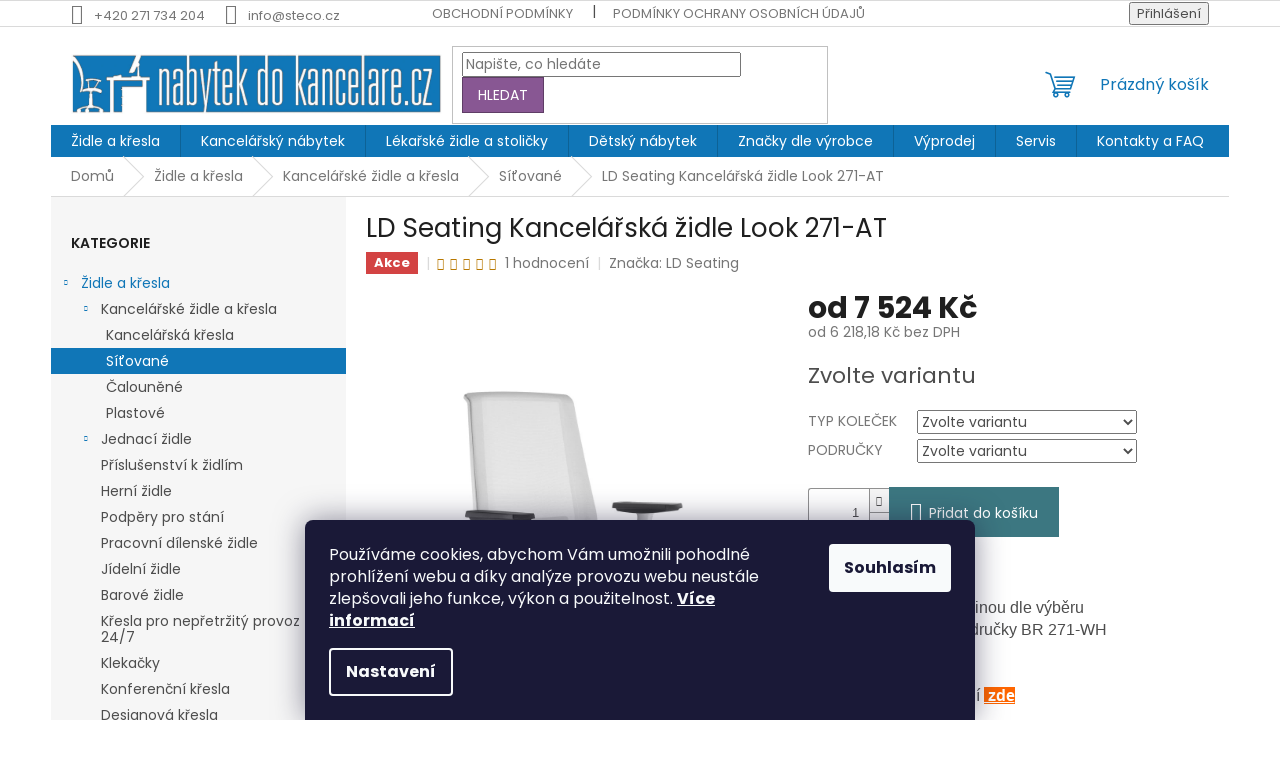

--- FILE ---
content_type: text/html; charset=utf-8
request_url: https://www.nabytekdokancelare.cz/sitovane/ld-seating-kancelarska-zidle-look-271-at/
body_size: 30237
content:
<!doctype html><html lang="cs" dir="ltr" class="header-background-light external-fonts-loaded"><head><meta charset="utf-8" /><meta name="viewport" content="width=device-width,initial-scale=1" /><title>LD Seating Kancelářská židle Look 271-AT - Nábytek do kanceláře</title><link rel="preconnect" href="https://cdn.myshoptet.com" /><link rel="dns-prefetch" href="https://cdn.myshoptet.com" /><link rel="preload" href="https://cdn.myshoptet.com/prj/dist/master/cms/libs/jquery/jquery-1.11.3.min.js" as="script" /><link href="https://cdn.myshoptet.com/prj/dist/master/cms/templates/frontend_templates/shared/css/font-face/poppins.css" rel="stylesheet"><link href="https://cdn.myshoptet.com/prj/dist/master/shop/dist/font-shoptet-11.css.62c94c7785ff2cea73b2.css" rel="stylesheet"><script>
dataLayer = [];
dataLayer.push({'shoptet' : {
    "pageId": 887,
    "pageType": "productDetail",
    "currency": "CZK",
    "currencyInfo": {
        "decimalSeparator": ",",
        "exchangeRate": 1,
        "priceDecimalPlaces": 2,
        "symbol": "K\u010d",
        "symbolLeft": 0,
        "thousandSeparator": " "
    },
    "language": "cs",
    "projectId": 278102,
    "product": {
        "id": 4079,
        "guid": "af85d078-e2af-11ed-937f-0cc47a6b4bcc",
        "hasVariants": true,
        "codes": [
            {
                "code": "4079\/NA"
            },
            {
                "code": "4079\/NA2"
            },
            {
                "code": "4079\/NA3"
            },
            {
                "code": "4079\/NA4"
            }
        ],
        "name": "LD Seating Kancel\u00e1\u0159sk\u00e1 \u017eidle Look 271-AT",
        "appendix": "",
        "weight": 0,
        "manufacturer": "LD Seating",
        "manufacturerGuid": "1EF5332F51E66CA4BEE7DA0BA3DED3EE",
        "currentCategory": "\u017didle a k\u0159esla | Kancel\u00e1\u0159sk\u00e9 \u017eidle a k\u0159esla | S\u00ed\u0165ovan\u00e9",
        "currentCategoryGuid": "023ca188-5797-11e9-ac23-ac1f6b0076ec",
        "defaultCategory": "\u017didle a k\u0159esla | Kancel\u00e1\u0159sk\u00e9 \u017eidle a k\u0159esla",
        "defaultCategoryGuid": "30a1c3c8-2b8a-11e9-ac23-ac1f6b0076ec",
        "currency": "CZK",
        "priceWithVatMin": 7524,
        "priceWithVatMax": 8521
    },
    "stocks": [
        {
            "id": "ext",
            "title": "Sklad",
            "isDeliveryPoint": 0,
            "visibleOnEshop": 1
        }
    ],
    "cartInfo": {
        "id": null,
        "freeShipping": false,
        "freeShippingFrom": 1,
        "leftToFreeGift": {
            "formattedPrice": "0 K\u010d",
            "priceLeft": 0
        },
        "freeGift": false,
        "leftToFreeShipping": {
            "priceLeft": 1,
            "dependOnRegion": 0,
            "formattedPrice": "1 K\u010d"
        },
        "discountCoupon": [],
        "getNoBillingShippingPrice": {
            "withoutVat": 0,
            "vat": 0,
            "withVat": 0
        },
        "cartItems": [],
        "taxMode": "ORDINARY"
    },
    "cart": [],
    "customer": {
        "priceRatio": 1,
        "priceListId": 1,
        "groupId": null,
        "registered": false,
        "mainAccount": false
    }
}});
dataLayer.push({'cookie_consent' : {
    "marketing": "denied",
    "analytics": "denied"
}});
document.addEventListener('DOMContentLoaded', function() {
    shoptet.consent.onAccept(function(agreements) {
        if (agreements.length == 0) {
            return;
        }
        dataLayer.push({
            'cookie_consent' : {
                'marketing' : (agreements.includes(shoptet.config.cookiesConsentOptPersonalisation)
                    ? 'granted' : 'denied'),
                'analytics': (agreements.includes(shoptet.config.cookiesConsentOptAnalytics)
                    ? 'granted' : 'denied')
            },
            'event': 'cookie_consent'
        });
    });
});
</script>

<!-- Google Tag Manager -->
<script>(function(w,d,s,l,i){w[l]=w[l]||[];w[l].push({'gtm.start':
new Date().getTime(),event:'gtm.js'});var f=d.getElementsByTagName(s)[0],
j=d.createElement(s),dl=l!='dataLayer'?'&l='+l:'';j.async=true;j.src=
'https://www.googletagmanager.com/gtm.js?id='+i+dl;f.parentNode.insertBefore(j,f);
})(window,document,'script','dataLayer','GTM-PD8ZTDLK');</script>
<!-- End Google Tag Manager -->

<meta property="og:type" content="website"><meta property="og:site_name" content="nabytekdokancelare.cz"><meta property="og:url" content="https://www.nabytekdokancelare.cz/sitovane/ld-seating-kancelarska-zidle-look-271-at/"><meta property="og:title" content="LD Seating Kancelářská židle Look 271-AT - Nábytek do kanceláře"><meta name="author" content="Nábytek do kanceláře"><meta name="web_author" content="Shoptet.cz"><meta name="dcterms.rightsHolder" content="www.nabytekdokancelare.cz"><meta name="robots" content="index,follow"><meta property="og:image" content="https://cdn.myshoptet.com/usr/www.nabytekdokancelare.cz/user/shop/big/4079_look-271-at-v1-po.jpg?644697c3"><meta property="og:description" content="LD Seating Kancelářská židle Look 271-AT. V provedení:
• opěrák potažený síťovinou dle výběru • výškově stavitelné područky BR 271-WH  ZÁRUKA 60 měsícůDalší varianty provedení  zde
 Pokud potřebujete křeslo v jiné konfiguraci,  neváhejte nás prosím kontaktovat.
 Infolinka 739 260 601  Po - Pá  09:00 - 17:00 h
 
 …"><meta name="description" content="LD Seating Kancelářská židle Look 271-AT. V provedení:
• opěrák potažený síťovinou dle výběru • výškově stavitelné područky BR 271-WH  ZÁRUKA 60 měsícůDalší varianty provedení  zde
 Pokud potřebujete křeslo v jiné konfiguraci,  neváhejte nás prosím kontaktovat.
 Infolinka 739 260 601  Po - Pá  09:00 - 17:00 h
 
 …"><meta property="product:price:amount" content="7524"><meta property="product:price:currency" content="CZK"><style>:root {--color-primary: #1076b7;--color-primary-h: 203;--color-primary-s: 84%;--color-primary-l: 39%;--color-primary-hover: #0f5885;--color-primary-hover-h: 203;--color-primary-hover-s: 80%;--color-primary-hover-l: 29%;--color-secondary: #3c7781;--color-secondary-h: 189;--color-secondary-s: 37%;--color-secondary-l: 37%;--color-secondary-hover: #2f5c65;--color-secondary-hover-h: 190;--color-secondary-hover-s: 36%;--color-secondary-hover-l: 29%;--color-tertiary: #885793;--color-tertiary-h: 289;--color-tertiary-s: 26%;--color-tertiary-l: 46%;--color-tertiary-hover: #5f3d66;--color-tertiary-hover-h: 290;--color-tertiary-hover-s: 25%;--color-tertiary-hover-l: 32%;--color-header-background: #ffffff;--template-font: "Poppins";--template-headings-font: "Poppins";--header-background-url: none;--cookies-notice-background: #1A1937;--cookies-notice-color: #F8FAFB;--cookies-notice-button-hover: #f5f5f5;--cookies-notice-link-hover: #27263f;--templates-update-management-preview-mode-content: "Náhled aktualizací šablony je aktivní pro váš prohlížeč."}</style>
    
    <link href="https://cdn.myshoptet.com/prj/dist/master/shop/dist/main-11.less.fcb4a42d7bd8a71b7ee2.css" rel="stylesheet" />
                <link href="https://cdn.myshoptet.com/prj/dist/master/shop/dist/mobile-header-v1-11.less.1ee105d41b5f713c21aa.css" rel="stylesheet" />
    
    <script>var shoptet = shoptet || {};</script>
    <script src="https://cdn.myshoptet.com/prj/dist/master/shop/dist/main-3g-header.js.05f199e7fd2450312de2.js"></script>
<!-- User include --><!-- project html code header -->
<!-- Google Tag Manager -->
<script>(function(w,d,s,l,i){w[l]=w[l]||[];w[l].push({'gtm.start':
new Date().getTime(),event:'gtm.js'});var f=d.getElementsByTagName(s)[0],
j=d.createElement(s),dl=l!='dataLayer'?'&l='+l:'';j.async=true;j.src=
'https://www.googletagmanager.com/gtm.js?id='+i+dl;f.parentNode.insertBefore(j,f);
})(window,document,'script','dataLayer','GTM-PD8ZTDLK');</script>
<!-- End Google Tag Manager -->

<meta name="google-site-verification" content="fFE7gclXSMAPuaI_QBl8LO84TWXQWCA3JwYgM6260UY" />

<!-- Dan search console -->
<meta name="google-site-verification" content="0kMnm4ZpLcJX4_x8tLBJ3o3WEkaGfSMKXpaskxtspZQ" />
<!-- Dan Seznam Webmaster -->
<meta name="seznam-wmt" content="vBJnYZ3PbC9tsTDcAnbq1DUfZM5TyoHU" />
<!-- Dan Bing Webmaster -->
<meta name="msvalidate.01" content="C0B91682E2FB4750CC5EADC3DBEDB2D0" />
<!-- /User include --><link rel="shortcut icon" href="/favicon.png" type="image/x-icon" /><link rel="canonical" href="https://www.nabytekdokancelare.cz/kancelarske-zidle/ld-seating-kancelarska-zidle-look-271-at/" />    <script>
        var _hwq = _hwq || [];
        _hwq.push(['setKey', 'A795D4A7CD80E7B3236AAD3DF6E6CCA3']);
        _hwq.push(['setTopPos', '0']);
        _hwq.push(['showWidget', '22']);
        (function() {
            var ho = document.createElement('script');
            ho.src = 'https://cz.im9.cz/direct/i/gjs.php?n=wdgt&sak=A795D4A7CD80E7B3236AAD3DF6E6CCA3';
            var s = document.getElementsByTagName('script')[0]; s.parentNode.insertBefore(ho, s);
        })();
    </script>
<script>!function(){var t={9196:function(){!function(){var t=/\[object (Boolean|Number|String|Function|Array|Date|RegExp)\]/;function r(r){return null==r?String(r):(r=t.exec(Object.prototype.toString.call(Object(r))))?r[1].toLowerCase():"object"}function n(t,r){return Object.prototype.hasOwnProperty.call(Object(t),r)}function e(t){if(!t||"object"!=r(t)||t.nodeType||t==t.window)return!1;try{if(t.constructor&&!n(t,"constructor")&&!n(t.constructor.prototype,"isPrototypeOf"))return!1}catch(t){return!1}for(var e in t);return void 0===e||n(t,e)}function o(t,r,n){this.b=t,this.f=r||function(){},this.d=!1,this.a={},this.c=[],this.e=function(t){return{set:function(r,n){u(c(r,n),t.a)},get:function(r){return t.get(r)}}}(this),i(this,t,!n);var e=t.push,o=this;t.push=function(){var r=[].slice.call(arguments,0),n=e.apply(t,r);return i(o,r),n}}function i(t,n,o){for(t.c.push.apply(t.c,n);!1===t.d&&0<t.c.length;){if("array"==r(n=t.c.shift()))t:{var i=n,a=t.a;if("string"==r(i[0])){for(var f=i[0].split("."),s=f.pop(),p=(i=i.slice(1),0);p<f.length;p++){if(void 0===a[f[p]])break t;a=a[f[p]]}try{a[s].apply(a,i)}catch(t){}}}else if("function"==typeof n)try{n.call(t.e)}catch(t){}else{if(!e(n))continue;for(var l in n)u(c(l,n[l]),t.a)}o||(t.d=!0,t.f(t.a,n),t.d=!1)}}function c(t,r){for(var n={},e=n,o=t.split("."),i=0;i<o.length-1;i++)e=e[o[i]]={};return e[o[o.length-1]]=r,n}function u(t,o){for(var i in t)if(n(t,i)){var c=t[i];"array"==r(c)?("array"==r(o[i])||(o[i]=[]),u(c,o[i])):e(c)?(e(o[i])||(o[i]={}),u(c,o[i])):o[i]=c}}window.DataLayerHelper=o,o.prototype.get=function(t){var r=this.a;t=t.split(".");for(var n=0;n<t.length;n++){if(void 0===r[t[n]])return;r=r[t[n]]}return r},o.prototype.flatten=function(){this.b.splice(0,this.b.length),this.b[0]={},u(this.a,this.b[0])}}()}},r={};function n(e){var o=r[e];if(void 0!==o)return o.exports;var i=r[e]={exports:{}};return t[e](i,i.exports,n),i.exports}n.n=function(t){var r=t&&t.__esModule?function(){return t.default}:function(){return t};return n.d(r,{a:r}),r},n.d=function(t,r){for(var e in r)n.o(r,e)&&!n.o(t,e)&&Object.defineProperty(t,e,{enumerable:!0,get:r[e]})},n.o=function(t,r){return Object.prototype.hasOwnProperty.call(t,r)},function(){"use strict";n(9196)}()}();</script>    <!-- Global site tag (gtag.js) - Google Analytics -->
    <script async src="https://www.googletagmanager.com/gtag/js?id=G-XP3WBRCB5X"></script>
    <script>
        
        window.dataLayer = window.dataLayer || [];
        function gtag(){dataLayer.push(arguments);}
        

                    console.debug('default consent data');

            gtag('consent', 'default', {"ad_storage":"denied","analytics_storage":"denied","ad_user_data":"denied","ad_personalization":"denied","wait_for_update":500});
            dataLayer.push({
                'event': 'default_consent'
            });
        
        gtag('js', new Date());

                gtag('config', 'UA-149139195-1', { 'groups': "UA" });
        
                gtag('config', 'G-XP3WBRCB5X', {"groups":"GA4","send_page_view":false,"content_group":"productDetail","currency":"CZK","page_language":"cs"});
        
                gtag('config', 'AW-149139195');
        
        
        
        
        
                    gtag('event', 'page_view', {"send_to":"GA4","page_language":"cs","content_group":"productDetail","currency":"CZK"});
        
                gtag('set', 'currency', 'CZK');

        gtag('event', 'view_item', {
            "send_to": "UA",
            "items": [
                {
                    "id": "4079\/NA",
                    "name": "LD Seating Kancel\u00e1\u0159sk\u00e1 \u017eidle Look 271-AT",
                    "category": "\u017didle a k\u0159esla \/ Kancel\u00e1\u0159sk\u00e9 \u017eidle a k\u0159esla",
                                        "brand": "LD Seating",
                                                            "variant": "PODRU\u010cKY: bez podru\u010dek, TYP  KOLE\u010cEK: NA  KOBEREC",
                                        "price": 6218.18
                }
            ]
        });
        
        
        
        
        
                    gtag('event', 'view_item', {"send_to":"GA4","page_language":"cs","content_group":"productDetail","value":6218.1800000000003,"currency":"CZK","items":[{"item_id":"4079\/NA","item_name":"LD Seating Kancel\u00e1\u0159sk\u00e1 \u017eidle Look 271-AT","item_brand":"LD Seating","item_category":"\u017didle a k\u0159esla","item_category2":"Kancel\u00e1\u0159sk\u00e9 \u017eidle a k\u0159esla","item_variant":"4079\/NA~PODRU\u010cKY: bez podru\u010dek, TYP  KOLE\u010cEK: NA  KOBEREC","price":6218.1800000000003,"quantity":1,"index":0}]});
        
        
        
        
        
        
        
        document.addEventListener('DOMContentLoaded', function() {
            if (typeof shoptet.tracking !== 'undefined') {
                for (var id in shoptet.tracking.bannersList) {
                    gtag('event', 'view_promotion', {
                        "send_to": "UA",
                        "promotions": [
                            {
                                "id": shoptet.tracking.bannersList[id].id,
                                "name": shoptet.tracking.bannersList[id].name,
                                "position": shoptet.tracking.bannersList[id].position
                            }
                        ]
                    });
                }
            }

            shoptet.consent.onAccept(function(agreements) {
                if (agreements.length !== 0) {
                    console.debug('gtag consent accept');
                    var gtagConsentPayload =  {
                        'ad_storage': agreements.includes(shoptet.config.cookiesConsentOptPersonalisation)
                            ? 'granted' : 'denied',
                        'analytics_storage': agreements.includes(shoptet.config.cookiesConsentOptAnalytics)
                            ? 'granted' : 'denied',
                                                                                                'ad_user_data': agreements.includes(shoptet.config.cookiesConsentOptPersonalisation)
                            ? 'granted' : 'denied',
                        'ad_personalization': agreements.includes(shoptet.config.cookiesConsentOptPersonalisation)
                            ? 'granted' : 'denied',
                        };
                    console.debug('update consent data', gtagConsentPayload);
                    gtag('consent', 'update', gtagConsentPayload);
                    dataLayer.push(
                        { 'event': 'update_consent' }
                    );
                }
            });
        });
    </script>
<script>
    (function(t, r, a, c, k, i, n, g) { t['ROIDataObject'] = k;
    t[k]=t[k]||function(){ (t[k].q=t[k].q||[]).push(arguments) },t[k].c=i;n=r.createElement(a),
    g=r.getElementsByTagName(a)[0];n.async=1;n.src=c;g.parentNode.insertBefore(n,g)
    })(window, document, 'script', '//www.heureka.cz/ocm/sdk.js?source=shoptet&version=2&page=product_detail', 'heureka', 'cz');

    heureka('set_user_consent', 0);
</script>
</head><body class="desktop id-887 in-sitovane template-11 type-product type-detail multiple-columns-body columns-3 ums_forms_redesign--off ums_a11y_category_page--on ums_discussion_rating_forms--off ums_flags_display_unification--on ums_a11y_login--on mobile-header-version-1"><noscript>
    <style>
        #header {
            padding-top: 0;
            position: relative !important;
            top: 0;
        }
        .header-navigation {
            position: relative !important;
        }
        .overall-wrapper {
            margin: 0 !important;
        }
        body:not(.ready) {
            visibility: visible !important;
        }
    </style>
    <div class="no-javascript">
        <div class="no-javascript__title">Musíte změnit nastavení vašeho prohlížeče</div>
        <div class="no-javascript__text">Podívejte se na: <a href="https://www.google.com/support/bin/answer.py?answer=23852">Jak povolit JavaScript ve vašem prohlížeči</a>.</div>
        <div class="no-javascript__text">Pokud používáte software na blokování reklam, může být nutné povolit JavaScript z této stránky.</div>
        <div class="no-javascript__text">Děkujeme.</div>
    </div>
</noscript>

<!-- Google Tag Manager (noscript) -->
<noscript><iframe src="https://www.googletagmanager.com/ns.html?id=GTM-PD8ZTDLK"
height="0" width="0" style="display:none;visibility:hidden"></iframe></noscript>
<!-- End Google Tag Manager (noscript) -->

    <div class="siteCookies siteCookies--bottom siteCookies--dark js-siteCookies" role="dialog" data-testid="cookiesPopup" data-nosnippet>
        <div class="siteCookies__form">
            <div class="siteCookies__content">
                <div class="siteCookies__text">
                    Používáme cookies, abychom Vám umožnili pohodlné prohlížení webu a díky analýze provozu webu neustále zlepšovali jeho funkce, výkon a použitelnost. <a href="/podminky-ochrany-osobnich-udaju/" target="_blank" rel="noopener noreferrer"><strong>Více informací</strong></a><em><br /></em>
                </div>
                <p class="siteCookies__links">
                    <button class="siteCookies__link js-cookies-settings" aria-label="Nastavení cookies" data-testid="cookiesSettings">Nastavení</button>
                </p>
            </div>
            <div class="siteCookies__buttonWrap">
                                <button class="siteCookies__button js-cookiesConsentSubmit" value="all" aria-label="Přijmout cookies" data-testid="buttonCookiesAccept">Souhlasím</button>
            </div>
        </div>
        <script>
            document.addEventListener("DOMContentLoaded", () => {
                const siteCookies = document.querySelector('.js-siteCookies');
                document.addEventListener("scroll", shoptet.common.throttle(() => {
                    const st = document.documentElement.scrollTop;
                    if (st > 1) {
                        siteCookies.classList.add('siteCookies--scrolled');
                    } else {
                        siteCookies.classList.remove('siteCookies--scrolled');
                    }
                }, 100));
            });
        </script>
    </div>
<a href="#content" class="skip-link sr-only">Přejít na obsah</a><div class="overall-wrapper"><div class="user-action"><div class="container">
    <div class="user-action-in">
                    <div id="login" class="user-action-login popup-widget login-widget" role="dialog" aria-labelledby="loginHeading">
        <div class="popup-widget-inner">
                            <h2 id="loginHeading">Přihlášení k vašemu účtu</h2><div id="customerLogin"><form action="/action/Customer/Login/" method="post" id="formLoginIncluded" class="csrf-enabled formLogin" data-testid="formLogin"><input type="hidden" name="referer" value="" /><div class="form-group"><div class="input-wrapper email js-validated-element-wrapper no-label"><input type="email" name="email" class="form-control" autofocus placeholder="E-mailová adresa (např. jan@novak.cz)" data-testid="inputEmail" autocomplete="email" required /></div></div><div class="form-group"><div class="input-wrapper password js-validated-element-wrapper no-label"><input type="password" name="password" class="form-control" placeholder="Heslo" data-testid="inputPassword" autocomplete="current-password" required /><span class="no-display">Nemůžete vyplnit toto pole</span><input type="text" name="surname" value="" class="no-display" /></div></div><div class="form-group"><div class="login-wrapper"><button type="submit" class="btn btn-secondary btn-text btn-login" data-testid="buttonSubmit">Přihlásit se</button><div class="password-helper"><a href="/registrace/" data-testid="signup" rel="nofollow">Nová registrace</a><a href="/klient/zapomenute-heslo/" rel="nofollow">Zapomenuté heslo</a></div></div></div></form>
</div>                    </div>
    </div>

                            <div id="cart-widget" class="user-action-cart popup-widget cart-widget loader-wrapper" data-testid="popupCartWidget" role="dialog" aria-hidden="true">
    <div class="popup-widget-inner cart-widget-inner place-cart-here">
        <div class="loader-overlay">
            <div class="loader"></div>
        </div>
    </div>

    <div class="cart-widget-button">
        <a href="/kosik/" class="btn btn-conversion" id="continue-order-button" rel="nofollow" data-testid="buttonNextStep">Pokračovat do košíku</a>
    </div>
</div>
            </div>
</div>
</div><div class="top-navigation-bar" data-testid="topNavigationBar">

    <div class="container">

        <div class="top-navigation-contacts">
            <strong>Zákaznická podpora:</strong><a href="tel:+420271734204" class="project-phone" aria-label="Zavolat na +420271734204" data-testid="contactboxPhone"><span>+420 271 734 204</span></a><a href="mailto:info@steco.cz" class="project-email" data-testid="contactboxEmail"><span>info@steco.cz</span></a>        </div>

                            <div class="top-navigation-menu">
                <div class="top-navigation-menu-trigger"></div>
                <ul class="top-navigation-bar-menu">
                                            <li class="top-navigation-menu-item-39">
                            <a href="/obchodni-podminky/" target="blank">Obchodní podmínky</a>
                        </li>
                                            <li class="top-navigation-menu-item-691">
                            <a href="/podminky-ochrany-osobnich-udaju/" target="blank">Podmínky ochrany osobních údajů </a>
                        </li>
                                            <li class="top-navigation-menu-item-1112">
                            <a href="/vyprodej/" target="blank">Výprodej</a>
                        </li>
                                            <li class="top-navigation-menu-item-1202">
                            <a href="/info/">O nás</a>
                        </li>
                                    </ul>
                <ul class="top-navigation-bar-menu-helper"></ul>
            </div>
        
        <div class="top-navigation-tools">
            <div class="responsive-tools">
                <a href="#" class="toggle-window" data-target="search" aria-label="Hledat" data-testid="linkSearchIcon"></a>
                                                            <a href="#" class="toggle-window" data-target="login"></a>
                                                    <a href="#" class="toggle-window" data-target="navigation" aria-label="Menu" data-testid="hamburgerMenu"></a>
            </div>
                        <button class="top-nav-button top-nav-button-login toggle-window" type="button" data-target="login" aria-haspopup="dialog" aria-controls="login" aria-expanded="false" data-testid="signin"><span>Přihlášení</span></button>        </div>

    </div>

</div>
<header id="header"><div class="container navigation-wrapper">
    <div class="header-top">
        <div class="site-name-wrapper">
            <div class="site-name"><a href="/" data-testid="linkWebsiteLogo"><img src="https://cdn.myshoptet.com/usr/www.nabytekdokancelare.cz/user/logos/logo_good.jpg" alt="Nábytek do kanceláře" fetchpriority="low" /></a></div>        </div>
        <div class="search" itemscope itemtype="https://schema.org/WebSite">
            <meta itemprop="headline" content="Síťované"/><meta itemprop="url" content="https://www.nabytekdokancelare.cz"/><meta itemprop="text" content="LD Seating Kancelářská židle Look 271-AT. V provedení: • opěrák potažený síťovinou dle výběru • výškově stavitelné područky BR 271-WH&amp;amp;nbsp; ZÁRUKA 60 měsícůDalší varianty provedení&amp;amp;nbsp;&amp;amp;nbsp;zde &amp;amp;nbsp;Pokud potřebujete křeslo v jiné konfiguraci, &amp;amp;nbsp;neváhejte nás prosím kontaktovat...."/>            <form action="/action/ProductSearch/prepareString/" method="post"
    id="formSearchForm" class="search-form compact-form js-search-main"
    itemprop="potentialAction" itemscope itemtype="https://schema.org/SearchAction" data-testid="searchForm">
    <fieldset>
        <meta itemprop="target"
            content="https://www.nabytekdokancelare.cz/vyhledavani/?string={string}"/>
        <input type="hidden" name="language" value="cs"/>
        
            
<input
    type="search"
    name="string"
        class="query-input form-control search-input js-search-input"
    placeholder="Napište, co hledáte"
    autocomplete="off"
    required
    itemprop="query-input"
    aria-label="Vyhledávání"
    data-testid="searchInput"
>
            <button type="submit" class="btn btn-default" data-testid="searchBtn">Hledat</button>
        
    </fieldset>
</form>
        </div>
        <div class="navigation-buttons">
                
    <a href="/kosik/" class="btn btn-icon toggle-window cart-count" data-target="cart" data-hover="true" data-redirect="true" data-testid="headerCart" rel="nofollow" aria-haspopup="dialog" aria-expanded="false" aria-controls="cart-widget">
        
                <span class="sr-only">Nákupní košík</span>
        
            <span class="cart-price visible-lg-inline-block" data-testid="headerCartPrice">
                                    Prázdný košík                            </span>
        
    
            </a>
        </div>
    </div>
    <nav id="navigation" aria-label="Hlavní menu" data-collapsible="true"><div class="navigation-in menu"><ul class="menu-level-1" role="menubar" data-testid="headerMenuItems"><li class="menu-item-1199 ext" role="none"><a href="/zidle-a-kresla/" data-testid="headerMenuItem" role="menuitem" aria-haspopup="true" aria-expanded="false"><b>Židle a křesla</b><span class="submenu-arrow"></span></a><ul class="menu-level-2" aria-label="Židle a křesla" tabindex="-1" role="menu"><li class="menu-item-851 has-third-level" role="none"><a href="/kancelarske-zidle/" class="menu-image" data-testid="headerMenuItem" tabindex="-1" aria-hidden="true"><img src="data:image/svg+xml,%3Csvg%20width%3D%22140%22%20height%3D%22100%22%20xmlns%3D%22http%3A%2F%2Fwww.w3.org%2F2000%2Fsvg%22%3E%3C%2Fsvg%3E" alt="" aria-hidden="true" width="140" height="100"  data-src="https://cdn.myshoptet.com/usr/www.nabytekdokancelare.cz/user/categories/thumb/oto__n___banner.jpg" fetchpriority="low" /></a><div><a href="/kancelarske-zidle/" data-testid="headerMenuItem" role="menuitem"><span>Kancelářské židle a křesla</span></a>
                                                    <ul class="menu-level-3" role="menu">
                                                                    <li class="menu-item-893" role="none">
                                        <a href="/kancelarska-kresla/" data-testid="headerMenuItem" role="menuitem">
                                            Kancelářská křesla</a>,                                    </li>
                                                                    <li class="menu-item-887" role="none">
                                        <a href="/sitovane/" class="active" data-testid="headerMenuItem" role="menuitem">
                                            Síťované</a>,                                    </li>
                                                                    <li class="menu-item-890" role="none">
                                        <a href="/calounene/" data-testid="headerMenuItem" role="menuitem">
                                            Čalouněné</a>,                                    </li>
                                                                    <li class="menu-item-899" role="none">
                                        <a href="/plastove/" data-testid="headerMenuItem" role="menuitem">
                                            Plastové</a>                                    </li>
                                                            </ul>
                        </div></li><li class="menu-item-854 has-third-level" role="none"><a href="/konferencni-zidle/" class="menu-image" data-testid="headerMenuItem" tabindex="-1" aria-hidden="true"><img src="data:image/svg+xml,%3Csvg%20width%3D%22140%22%20height%3D%22100%22%20xmlns%3D%22http%3A%2F%2Fwww.w3.org%2F2000%2Fsvg%22%3E%3C%2Fsvg%3E" alt="" aria-hidden="true" width="140" height="100"  data-src="https://cdn.myshoptet.com/usr/www.nabytekdokancelare.cz/user/categories/thumb/konf_four.jpg" fetchpriority="low" /></a><div><a href="/konferencni-zidle/" data-testid="headerMenuItem" role="menuitem"><span>Jednací židle</span></a>
                                                    <ul class="menu-level-3" role="menu">
                                                                    <li class="menu-item-896" role="none">
                                        <a href="/calounene-2/" data-testid="headerMenuItem" role="menuitem">
                                            Čalouněné</a>,                                    </li>
                                                                    <li class="menu-item-902" role="none">
                                        <a href="/sitovane-2/" data-testid="headerMenuItem" role="menuitem">
                                            Síťované</a>,                                    </li>
                                                                    <li class="menu-item-905" role="none">
                                        <a href="/plastove-2/" data-testid="headerMenuItem" role="menuitem">
                                            Plastové</a>,                                    </li>
                                                                    <li class="menu-item-908" role="none">
                                        <a href="/drevene/" data-testid="headerMenuItem" role="menuitem">
                                            Dřevěné</a>,                                    </li>
                                                                    <li class="menu-item-911" role="none">
                                        <a href="/designove/" data-testid="headerMenuItem" role="menuitem">
                                            Designové</a>,                                    </li>
                                                                    <li class="menu-item-914" role="none">
                                        <a href="/s-pridavnym-stolkem/" data-testid="headerMenuItem" role="menuitem">
                                            S přídavným stolkem</a>,                                    </li>
                                                                    <li class="menu-item-917" role="none">
                                        <a href="/stohovatelne/" data-testid="headerMenuItem" role="menuitem">
                                            Stohovatelné</a>,                                    </li>
                                                                    <li class="menu-item-920" role="none">
                                        <a href="/ctyrnohe/" data-testid="headerMenuItem" role="menuitem">
                                            Čtyřnohé</a>,                                    </li>
                                                                    <li class="menu-item-923" role="none">
                                        <a href="/lizinove/" data-testid="headerMenuItem" role="menuitem">
                                            Ližinové</a>,                                    </li>
                                                                    <li class="menu-item-926" role="none">
                                        <a href="/bez-podrucek/" data-testid="headerMenuItem" role="menuitem">
                                            Bez područek</a>,                                    </li>
                                                                    <li class="menu-item-1052" role="none">
                                        <a href="/na-koleckach/" data-testid="headerMenuItem" role="menuitem">
                                            Na kolečkách</a>,                                    </li>
                                                                    <li class="menu-item-1058" role="none">
                                        <a href="/pruzne-podnozi/" data-testid="headerMenuItem" role="menuitem">
                                            Pružné podnoží</a>                                    </li>
                                                            </ul>
                        </div></li><li class="menu-item-1196" role="none"><a href="/prislusenstvi-k-zidlim/" class="menu-image" data-testid="headerMenuItem" tabindex="-1" aria-hidden="true"><img src="data:image/svg+xml,%3Csvg%20width%3D%22140%22%20height%3D%22100%22%20xmlns%3D%22http%3A%2F%2Fwww.w3.org%2F2000%2Fsvg%22%3E%3C%2Fsvg%3E" alt="" aria-hidden="true" width="140" height="100"  data-src="https://cdn.myshoptet.com/usr/www.nabytekdokancelare.cz/user/categories/thumb/chatgpt-image-jun-12_-2025_.jpg" fetchpriority="low" /></a><div><a href="/prislusenstvi-k-zidlim/" data-testid="headerMenuItem" role="menuitem"><span>Příslušenství k židlím</span></a>
                        </div></li><li class="menu-item-1106" role="none"><a href="/herni_zidle/" class="menu-image" data-testid="headerMenuItem" tabindex="-1" aria-hidden="true"><img src="data:image/svg+xml,%3Csvg%20width%3D%22140%22%20height%3D%22100%22%20xmlns%3D%22http%3A%2F%2Fwww.w3.org%2F2000%2Fsvg%22%3E%3C%2Fsvg%3E" alt="" aria-hidden="true" width="140" height="100"  data-src="https://cdn.myshoptet.com/usr/www.nabytekdokancelare.cz/user/categories/thumb/game_50.jpg" fetchpriority="low" /></a><div><a href="/herni_zidle/" data-testid="headerMenuItem" role="menuitem"><span>Herní židle</span></a>
                        </div></li><li class="menu-item-1049" role="none"><a href="/podpery-pro-stani/" class="menu-image" data-testid="headerMenuItem" tabindex="-1" aria-hidden="true"><img src="data:image/svg+xml,%3Csvg%20width%3D%22140%22%20height%3D%22100%22%20xmlns%3D%22http%3A%2F%2Fwww.w3.org%2F2000%2Fsvg%22%3E%3C%2Fsvg%3E" alt="" aria-hidden="true" width="140" height="100"  data-src="https://cdn.myshoptet.com/usr/www.nabytekdokancelare.cz/user/categories/thumb/podpery_stani.jpg" fetchpriority="low" /></a><div><a href="/podpery-pro-stani/" data-testid="headerMenuItem" role="menuitem"><span>Podpěry pro stání</span></a>
                        </div></li><li class="menu-item-938" role="none"><a href="/pracovni-dilenske-zidle/" class="menu-image" data-testid="headerMenuItem" tabindex="-1" aria-hidden="true"><img src="data:image/svg+xml,%3Csvg%20width%3D%22140%22%20height%3D%22100%22%20xmlns%3D%22http%3A%2F%2Fwww.w3.org%2F2000%2Fsvg%22%3E%3C%2Fsvg%3E" alt="" aria-hidden="true" width="140" height="100"  data-src="https://cdn.myshoptet.com/usr/www.nabytekdokancelare.cz/user/categories/thumb/tools_3.jpg" fetchpriority="low" /></a><div><a href="/pracovni-dilenske-zidle/" data-testid="headerMenuItem" role="menuitem"><span>Pracovní dílenské židle</span></a>
                        </div></li><li class="menu-item-959" role="none"><a href="/jidelni-zidle/" class="menu-image" data-testid="headerMenuItem" tabindex="-1" aria-hidden="true"><img src="data:image/svg+xml,%3Csvg%20width%3D%22140%22%20height%3D%22100%22%20xmlns%3D%22http%3A%2F%2Fwww.w3.org%2F2000%2Fsvg%22%3E%3C%2Fsvg%3E" alt="" aria-hidden="true" width="140" height="100"  data-src="https://cdn.myshoptet.com/usr/www.nabytekdokancelare.cz/user/categories/thumb/eat_02.jpg" fetchpriority="low" /></a><div><a href="/jidelni-zidle/" data-testid="headerMenuItem" role="menuitem"><span>Jídelní židle</span></a>
                        </div></li><li class="menu-item-1043" role="none"><a href="/barove-zidle/" class="menu-image" data-testid="headerMenuItem" tabindex="-1" aria-hidden="true"><img src="data:image/svg+xml,%3Csvg%20width%3D%22140%22%20height%3D%22100%22%20xmlns%3D%22http%3A%2F%2Fwww.w3.org%2F2000%2Fsvg%22%3E%3C%2Fsvg%3E" alt="" aria-hidden="true" width="140" height="100"  data-src="https://cdn.myshoptet.com/usr/www.nabytekdokancelare.cz/user/categories/thumb/barov__.jpg" fetchpriority="low" /></a><div><a href="/barove-zidle/" data-testid="headerMenuItem" role="menuitem"><span>Barové židle</span></a>
                        </div></li><li class="menu-item-1094" role="none"><a href="/nonstop_27_7/" class="menu-image" data-testid="headerMenuItem" tabindex="-1" aria-hidden="true"><img src="data:image/svg+xml,%3Csvg%20width%3D%22140%22%20height%3D%22100%22%20xmlns%3D%22http%3A%2F%2Fwww.w3.org%2F2000%2Fsvg%22%3E%3C%2Fsvg%3E" alt="" aria-hidden="true" width="140" height="100"  data-src="https://cdn.myshoptet.com/usr/www.nabytekdokancelare.cz/user/categories/thumb/24_7_chair.jpg" fetchpriority="low" /></a><div><a href="/nonstop_27_7/" data-testid="headerMenuItem" role="menuitem"><span>Křesla pro nepřetržitý provoz 24/7</span></a>
                        </div></li><li class="menu-item-1185" role="none"><a href="/klekacky/" class="menu-image" data-testid="headerMenuItem" tabindex="-1" aria-hidden="true"><img src="data:image/svg+xml,%3Csvg%20width%3D%22140%22%20height%3D%22100%22%20xmlns%3D%22http%3A%2F%2Fwww.w3.org%2F2000%2Fsvg%22%3E%3C%2Fsvg%3E" alt="" aria-hidden="true" width="140" height="100"  data-src="https://cdn.myshoptet.com/usr/www.nabytekdokancelare.cz/user/categories/thumb/klekacka_pictogram2.jpg" fetchpriority="low" /></a><div><a href="/klekacky/" data-testid="headerMenuItem" role="menuitem"><span>Klekačky</span></a>
                        </div></li><li class="menu-item-1192" role="none"><a href="/konferencni-kresla/" class="menu-image" data-testid="headerMenuItem" tabindex="-1" aria-hidden="true"><img src="data:image/svg+xml,%3Csvg%20width%3D%22140%22%20height%3D%22100%22%20xmlns%3D%22http%3A%2F%2Fwww.w3.org%2F2000%2Fsvg%22%3E%3C%2Fsvg%3E" alt="" aria-hidden="true" width="140" height="100"  data-src="https://cdn.myshoptet.com/usr/www.nabytekdokancelare.cz/user/categories/thumb/untitled-30.jpg" fetchpriority="low" /></a><div><a href="/konferencni-kresla/" data-testid="headerMenuItem" role="menuitem"><span>Konferenční křesla</span></a>
                        </div></li><li class="menu-item-1189" role="none"><a href="/designova-kresla/" class="menu-image" data-testid="headerMenuItem" tabindex="-1" aria-hidden="true"><img src="data:image/svg+xml,%3Csvg%20width%3D%22140%22%20height%3D%22100%22%20xmlns%3D%22http%3A%2F%2Fwww.w3.org%2F2000%2Fsvg%22%3E%3C%2Fsvg%3E" alt="" aria-hidden="true" width="140" height="100"  data-src="https://cdn.myshoptet.com/usr/www.nabytekdokancelare.cz/user/categories/thumb/untitled-21.jpg" fetchpriority="low" /></a><div><a href="/designova-kresla/" data-testid="headerMenuItem" role="menuitem"><span>Designová křesla</span></a>
                        </div></li></ul></li>
<li class="menu-item-857 ext" role="none"><a href="/kancelarsky-nabytek/" data-testid="headerMenuItem" role="menuitem" aria-haspopup="true" aria-expanded="false"><b>Kancelářský nábytek</b><span class="submenu-arrow"></span></a><ul class="menu-level-2" aria-label="Kancelářský nábytek" tabindex="-1" role="menu"><li class="menu-item-941 has-third-level" role="none"><a href="/stoly-2/" class="menu-image" data-testid="headerMenuItem" tabindex="-1" aria-hidden="true"><img src="data:image/svg+xml,%3Csvg%20width%3D%22140%22%20height%3D%22100%22%20xmlns%3D%22http%3A%2F%2Fwww.w3.org%2F2000%2Fsvg%22%3E%3C%2Fsvg%3E" alt="" aria-hidden="true" width="140" height="100"  data-src="https://cdn.myshoptet.com/usr/www.nabytekdokancelare.cz/user/categories/thumb/stul.jpg" fetchpriority="low" /></a><div><a href="/stoly-2/" data-testid="headerMenuItem" role="menuitem"><span>Stoly</span></a>
                                                    <ul class="menu-level-3" role="menu">
                                                                    <li class="menu-item-983" role="none">
                                        <a href="/kancelarske-stoly/" data-testid="headerMenuItem" role="menuitem">
                                            Kancelářské stoly</a>,                                    </li>
                                                                    <li class="menu-item-992" role="none">
                                        <a href="/vyskove-stavitelne-stoly-elektricke/" data-testid="headerMenuItem" role="menuitem">
                                            Výškově stavitelné stoly - elektrické</a>,                                    </li>
                                                                    <li class="menu-item-995" role="none">
                                        <a href="/konferencni-stoly/" data-testid="headerMenuItem" role="menuitem">
                                            Konferenční stoly</a>,                                    </li>
                                                                    <li class="menu-item-1001" role="none">
                                        <a href="/jednaci-stoly/" data-testid="headerMenuItem" role="menuitem">
                                            Jednací stoly</a>,                                    </li>
                                                                    <li class="menu-item-1194" role="none">
                                        <a href="/vysoke-stoly/" data-testid="headerMenuItem" role="menuitem">
                                            Vysoké stoly</a>                                    </li>
                                                            </ul>
                        </div></li><li class="menu-item-944" role="none"><a href="/skrine-2/" class="menu-image" data-testid="headerMenuItem" tabindex="-1" aria-hidden="true"><img src="data:image/svg+xml,%3Csvg%20width%3D%22140%22%20height%3D%22100%22%20xmlns%3D%22http%3A%2F%2Fwww.w3.org%2F2000%2Fsvg%22%3E%3C%2Fsvg%3E" alt="" aria-hidden="true" width="140" height="100"  data-src="https://cdn.myshoptet.com/usr/www.nabytekdokancelare.cz/user/categories/thumb/skrine.jpg" fetchpriority="low" /></a><div><a href="/skrine-2/" data-testid="headerMenuItem" role="menuitem"><span>Skříně</span></a>
                        </div></li><li class="menu-item-947" role="none"><a href="/kontejnery-2/" class="menu-image" data-testid="headerMenuItem" tabindex="-1" aria-hidden="true"><img src="data:image/svg+xml,%3Csvg%20width%3D%22140%22%20height%3D%22100%22%20xmlns%3D%22http%3A%2F%2Fwww.w3.org%2F2000%2Fsvg%22%3E%3C%2Fsvg%3E" alt="" aria-hidden="true" width="140" height="100"  data-src="https://cdn.myshoptet.com/usr/www.nabytekdokancelare.cz/user/categories/thumb/kontejner.jpg" fetchpriority="low" /></a><div><a href="/kontejnery-2/" data-testid="headerMenuItem" role="menuitem"><span>Zásuvkové kontejnery</span></a>
                        </div></li></ul></li>
<li class="menu-item-929 ext" role="none"><a href="/zidle-pro-lekare/" data-testid="headerMenuItem" role="menuitem" aria-haspopup="true" aria-expanded="false"><b>Lékařské židle a stoličky</b><span class="submenu-arrow"></span></a><ul class="menu-level-2" aria-label="Lékařské židle a stoličky" tabindex="-1" role="menu"><li class="menu-item-932" role="none"><a href="/kancelarske-zidle-2/" class="menu-image" data-testid="headerMenuItem" tabindex="-1" aria-hidden="true"><img src="data:image/svg+xml,%3Csvg%20width%3D%22140%22%20height%3D%22100%22%20xmlns%3D%22http%3A%2F%2Fwww.w3.org%2F2000%2Fsvg%22%3E%3C%2Fsvg%3E" alt="" aria-hidden="true" width="140" height="100"  data-src="https://cdn.myshoptet.com/prj/dist/master/cms/templates/frontend_templates/00/img/folder.svg" fetchpriority="low" /></a><div><a href="/kancelarske-zidle-2/" data-testid="headerMenuItem" role="menuitem"><span>Kancelářské židle</span></a>
                        </div></li><li class="menu-item-935" role="none"><a href="/ordinacni--pracovni/" class="menu-image" data-testid="headerMenuItem" tabindex="-1" aria-hidden="true"><img src="data:image/svg+xml,%3Csvg%20width%3D%22140%22%20height%3D%22100%22%20xmlns%3D%22http%3A%2F%2Fwww.w3.org%2F2000%2Fsvg%22%3E%3C%2Fsvg%3E" alt="" aria-hidden="true" width="140" height="100"  data-src="https://cdn.myshoptet.com/prj/dist/master/cms/templates/frontend_templates/00/img/folder.svg" fetchpriority="low" /></a><div><a href="/ordinacni--pracovni/" data-testid="headerMenuItem" role="menuitem"><span>Ordinační (pracovní)</span></a>
                        </div></li><li class="menu-item-962" role="none"><a href="/lavice-do-cekaren/" class="menu-image" data-testid="headerMenuItem" tabindex="-1" aria-hidden="true"><img src="data:image/svg+xml,%3Csvg%20width%3D%22140%22%20height%3D%22100%22%20xmlns%3D%22http%3A%2F%2Fwww.w3.org%2F2000%2Fsvg%22%3E%3C%2Fsvg%3E" alt="" aria-hidden="true" width="140" height="100"  data-src="https://cdn.myshoptet.com/prj/dist/master/cms/templates/frontend_templates/00/img/folder.svg" fetchpriority="low" /></a><div><a href="/lavice-do-cekaren/" data-testid="headerMenuItem" role="menuitem"><span>Lavice do čekáren</span></a>
                        </div></li></ul></li>
<li class="menu-item-1076 ext" role="none"><a href="/detsky-nabytek/" data-testid="headerMenuItem" role="menuitem" aria-haspopup="true" aria-expanded="false"><b>Dětský nábytek</b><span class="submenu-arrow"></span></a><ul class="menu-level-2" aria-label="Dětský nábytek" tabindex="-1" role="menu"><li class="menu-item-965" role="none"><a href="/detske-zidle/" class="menu-image" data-testid="headerMenuItem" tabindex="-1" aria-hidden="true"><img src="data:image/svg+xml,%3Csvg%20width%3D%22140%22%20height%3D%22100%22%20xmlns%3D%22http%3A%2F%2Fwww.w3.org%2F2000%2Fsvg%22%3E%3C%2Fsvg%3E" alt="" aria-hidden="true" width="140" height="100"  data-src="https://cdn.myshoptet.com/usr/www.nabytekdokancelare.cz/user/categories/thumb/baba_chair.jpg" fetchpriority="low" /></a><div><a href="/detske-zidle/" data-testid="headerMenuItem" role="menuitem"><span>Dětské židle a křesla</span></a>
                        </div></li><li class="menu-item-1070" role="none"><a href="/detsky-rostouci-nabytek-2/" class="menu-image" data-testid="headerMenuItem" tabindex="-1" aria-hidden="true"><img src="data:image/svg+xml,%3Csvg%20width%3D%22140%22%20height%3D%22100%22%20xmlns%3D%22http%3A%2F%2Fwww.w3.org%2F2000%2Fsvg%22%3E%3C%2Fsvg%3E" alt="" aria-hidden="true" width="140" height="100"  data-src="https://cdn.myshoptet.com/usr/www.nabytekdokancelare.cz/user/categories/thumb/tbl_ch-1.jpg" fetchpriority="low" /></a><div><a href="/detsky-rostouci-nabytek-2/" data-testid="headerMenuItem" role="menuitem"><span>Dětské stoly</span></a>
                        </div></li><li class="menu-item-1173" role="none"><a href="/detske-sety/" class="menu-image" data-testid="headerMenuItem" tabindex="-1" aria-hidden="true"><img src="data:image/svg+xml,%3Csvg%20width%3D%22140%22%20height%3D%22100%22%20xmlns%3D%22http%3A%2F%2Fwww.w3.org%2F2000%2Fsvg%22%3E%3C%2Fsvg%3E" alt="" aria-hidden="true" width="140" height="100"  data-src="https://cdn.myshoptet.com/usr/www.nabytekdokancelare.cz/user/categories/thumb/child_sets.jpg" fetchpriority="low" /></a><div><a href="/detske-sety/" data-testid="headerMenuItem" role="menuitem"><span>Sady dětského nábytku</span></a>
                        </div></li></ul></li>
<li class="menu-item-1031 ext" role="none"><a href="/znacky-dle-vyrobce/" data-testid="headerMenuItem" role="menuitem" aria-haspopup="true" aria-expanded="false"><b>Značky dle výrobce</b><span class="submenu-arrow"></span></a><ul class="menu-level-2" aria-label="Značky dle výrobce" tabindex="-1" role="menu"><li class="menu-item-707 has-third-level" role="none"><a href="/produkty/" class="menu-image" data-testid="headerMenuItem" tabindex="-1" aria-hidden="true"><img src="data:image/svg+xml,%3Csvg%20width%3D%22140%22%20height%3D%22100%22%20xmlns%3D%22http%3A%2F%2Fwww.w3.org%2F2000%2Fsvg%22%3E%3C%2Fsvg%3E" alt="" aria-hidden="true" width="140" height="100"  data-src="https://cdn.myshoptet.com/usr/www.nabytekdokancelare.cz/user/categories/thumb/sedus-logo_70.jpg" fetchpriority="low" /></a><div><a href="/produkty/" data-testid="headerMenuItem" role="menuitem"><span>Sedus</span></a>
                                                    <ul class="menu-level-3" role="menu">
                                                                    <li class="menu-item-713" role="none">
                                        <a href="/zidle-sedus/" data-testid="headerMenuItem" role="menuitem">
                                            Židle Sedus</a>                                    </li>
                                                            </ul>
                        </div></li><li class="menu-item-878 has-third-level" role="none"><a href="/produkty-mayer/" class="menu-image" data-testid="headerMenuItem" tabindex="-1" aria-hidden="true"><img src="data:image/svg+xml,%3Csvg%20width%3D%22140%22%20height%3D%22100%22%20xmlns%3D%22http%3A%2F%2Fwww.w3.org%2F2000%2Fsvg%22%3E%3C%2Fsvg%3E" alt="" aria-hidden="true" width="140" height="100"  data-src="https://cdn.myshoptet.com/usr/www.nabytekdokancelare.cz/user/categories/thumb/mayer_logo_b.jpg" fetchpriority="low" /></a><div><a href="/produkty-mayer/" data-testid="headerMenuItem" role="menuitem"><span>Mayer</span></a>
                                                    <ul class="menu-level-3" role="menu">
                                                                    <li class="menu-item-953" role="none">
                                        <a href="/detske-rostouci-zidle/" data-testid="headerMenuItem" role="menuitem">
                                            Dětské rostoucí židle</a>,                                    </li>
                                                                    <li class="menu-item-956" role="none">
                                        <a href="/detsky-rostouci-nabytek/" data-testid="headerMenuItem" role="menuitem">
                                            Dětský rostoucí nábytek</a>,                                    </li>
                                                                    <li class="menu-item-1016" role="none">
                                        <a href="/zidle-pro-lekare-medi/" data-testid="headerMenuItem" role="menuitem">
                                            Židle pro lékaře - MEDI</a>,                                    </li>
                                                                    <li class="menu-item-1140" role="none">
                                        <a href="/balancni-zidle/" data-testid="headerMenuItem" role="menuitem">
                                            Balanční židle</a>,                                    </li>
                                                                    <li class="menu-item-1146" role="none">
                                        <a href="/detske-kontejnery/" data-testid="headerMenuItem" role="menuitem">
                                            Dětské kontejnery</a>                                    </li>
                                                            </ul>
                        </div></li><li class="menu-item-839 has-third-level" role="none"><a href="/produkty-ldseating/" class="menu-image" data-testid="headerMenuItem" tabindex="-1" aria-hidden="true"><img src="data:image/svg+xml,%3Csvg%20width%3D%22140%22%20height%3D%22100%22%20xmlns%3D%22http%3A%2F%2Fwww.w3.org%2F2000%2Fsvg%22%3E%3C%2Fsvg%3E" alt="" aria-hidden="true" width="140" height="100"  data-src="https://cdn.myshoptet.com/usr/www.nabytekdokancelare.cz/user/categories/thumb/ldseating.jpg" fetchpriority="low" /></a><div><a href="/produkty-ldseating/" data-testid="headerMenuItem" role="menuitem"><span>LD Seating</span></a>
                                                    <ul class="menu-level-3" role="menu">
                                                                    <li class="menu-item-842" role="none">
                                        <a href="/otocne-kancelarske-zidle-ldseating/" data-testid="headerMenuItem" role="menuitem">
                                            Otočné kancelářské židle LD Seating</a>,                                    </li>
                                                                    <li class="menu-item-845" role="none">
                                        <a href="/konferencni-zidle-ldseating/" data-testid="headerMenuItem" role="menuitem">
                                            Konferenční židle LD Seating</a>                                    </li>
                                                            </ul>
                        </div></li><li class="menu-item-1161 has-third-level" role="none"><a href="/produkty-rim/" class="menu-image" data-testid="headerMenuItem" tabindex="-1" aria-hidden="true"><img src="data:image/svg+xml,%3Csvg%20width%3D%22140%22%20height%3D%22100%22%20xmlns%3D%22http%3A%2F%2Fwww.w3.org%2F2000%2Fsvg%22%3E%3C%2Fsvg%3E" alt="" aria-hidden="true" width="140" height="100"  data-src="https://cdn.myshoptet.com/usr/www.nabytekdokancelare.cz/user/categories/thumb/rim_logo.jpg" fetchpriority="low" /></a><div><a href="/produkty-rim/" data-testid="headerMenuItem" role="menuitem"><span>Rim</span></a>
                                                    <ul class="menu-level-3" role="menu">
                                                                    <li class="menu-item-1167" role="none">
                                        <a href="/otocne-kancelarske-zidle-rim/" data-testid="headerMenuItem" role="menuitem">
                                            Otočné kancelářské židle Rim</a>                                    </li>
                                                            </ul>
                        </div></li><li class="menu-item-803 has-third-level" role="none"><a href="/produkty-profim/" class="menu-image" data-testid="headerMenuItem" tabindex="-1" aria-hidden="true"><img src="data:image/svg+xml,%3Csvg%20width%3D%22140%22%20height%3D%22100%22%20xmlns%3D%22http%3A%2F%2Fwww.w3.org%2F2000%2Fsvg%22%3E%3C%2Fsvg%3E" alt="" aria-hidden="true" width="140" height="100"  data-src="https://cdn.myshoptet.com/usr/www.nabytekdokancelare.cz/user/categories/thumb/logo2022.png" fetchpriority="low" /></a><div><a href="/produkty-profim/" data-testid="headerMenuItem" role="menuitem"><span>Profim</span></a>
                                                    <ul class="menu-level-3" role="menu">
                                                                    <li class="menu-item-809" role="none">
                                        <a href="/otocne-kancelarske-zidle-profim/" data-testid="headerMenuItem" role="menuitem">
                                            Otočné kancelářské židle Profim</a>,                                    </li>
                                                                    <li class="menu-item-812" role="none">
                                        <a href="/konferencni-zidle-profim/" data-testid="headerMenuItem" role="menuitem">
                                            Konferenční židle Profim</a>,                                    </li>
                                                                    <li class="menu-item-815" role="none">
                                        <a href="/sofa-profim/" data-testid="headerMenuItem" role="menuitem">
                                            Sofa Profim</a>                                    </li>
                                                            </ul>
                        </div></li><li class="menu-item-1182" role="none"><a href="/hag/" class="menu-image" data-testid="headerMenuItem" tabindex="-1" aria-hidden="true"><img src="data:image/svg+xml,%3Csvg%20width%3D%22140%22%20height%3D%22100%22%20xmlns%3D%22http%3A%2F%2Fwww.w3.org%2F2000%2Fsvg%22%3E%3C%2Fsvg%3E" alt="" aria-hidden="true" width="140" height="100"  data-src="https://cdn.myshoptet.com/usr/www.nabytekdokancelare.cz/user/categories/thumb/hag.jpg" fetchpriority="low" /></a><div><a href="/hag/" data-testid="headerMenuItem" role="menuitem"><span>HÅG</span></a>
                        </div></li><li class="menu-item-1188" role="none"><a href="/hobis/" class="menu-image" data-testid="headerMenuItem" tabindex="-1" aria-hidden="true"><img src="data:image/svg+xml,%3Csvg%20width%3D%22140%22%20height%3D%22100%22%20xmlns%3D%22http%3A%2F%2Fwww.w3.org%2F2000%2Fsvg%22%3E%3C%2Fsvg%3E" alt="" aria-hidden="true" width="140" height="100"  data-src="https://cdn.myshoptet.com/usr/www.nabytekdokancelare.cz/user/categories/thumb/hobis.jpg" fetchpriority="low" /></a><div><a href="/hobis/" data-testid="headerMenuItem" role="menuitem"><span>HOBIS</span></a>
                        </div></li><li class="menu-item-1152" role="none"><a href="/produkty-humanscale/" class="menu-image" data-testid="headerMenuItem" tabindex="-1" aria-hidden="true"><img src="data:image/svg+xml,%3Csvg%20width%3D%22140%22%20height%3D%22100%22%20xmlns%3D%22http%3A%2F%2Fwww.w3.org%2F2000%2Fsvg%22%3E%3C%2Fsvg%3E" alt="" aria-hidden="true" width="140" height="100"  data-src="https://cdn.myshoptet.com/usr/www.nabytekdokancelare.cz/user/categories/thumb/humanscale_logo.jpg" fetchpriority="low" /></a><div><a href="/produkty-humanscale/" data-testid="headerMenuItem" role="menuitem"><span>Humanscale</span></a>
                        </div></li><li class="menu-item-1130" role="none"><a href="/officepro/" class="menu-image" data-testid="headerMenuItem" tabindex="-1" aria-hidden="true"><img src="data:image/svg+xml,%3Csvg%20width%3D%22140%22%20height%3D%22100%22%20xmlns%3D%22http%3A%2F%2Fwww.w3.org%2F2000%2Fsvg%22%3E%3C%2Fsvg%3E" alt="" aria-hidden="true" width="140" height="100"  data-src="https://cdn.myshoptet.com/usr/www.nabytekdokancelare.cz/user/categories/thumb/ofice_pro.jpg" fetchpriority="low" /></a><div><a href="/officepro/" data-testid="headerMenuItem" role="menuitem"><span>Office Pro</span></a>
                        </div></li><li class="menu-item-1124" role="none"><a href="/multised/" class="menu-image" data-testid="headerMenuItem" tabindex="-1" aria-hidden="true"><img src="data:image/svg+xml,%3Csvg%20width%3D%22140%22%20height%3D%22100%22%20xmlns%3D%22http%3A%2F%2Fwww.w3.org%2F2000%2Fsvg%22%3E%3C%2Fsvg%3E" alt="" aria-hidden="true" width="140" height="100"  data-src="https://cdn.myshoptet.com/usr/www.nabytekdokancelare.cz/user/categories/thumb/multised_logo.jpg" fetchpriority="low" /></a><div><a href="/multised/" data-testid="headerMenuItem" role="menuitem"><span>Multised</span></a>
                        </div></li><li class="menu-item-1155" role="none"><a href="/produkty-interier-ricany/" class="menu-image" data-testid="headerMenuItem" tabindex="-1" aria-hidden="true"><img src="data:image/svg+xml,%3Csvg%20width%3D%22140%22%20height%3D%22100%22%20xmlns%3D%22http%3A%2F%2Fwww.w3.org%2F2000%2Fsvg%22%3E%3C%2Fsvg%3E" alt="" aria-hidden="true" width="140" height="100"  data-src="https://cdn.myshoptet.com/usr/www.nabytekdokancelare.cz/user/categories/thumb/logo_ir.jpg" fetchpriority="low" /></a><div><a href="/produkty-interier-ricany/" data-testid="headerMenuItem" role="menuitem"><span>Interier Říčany</span></a>
                        </div></li><li class="menu-item-1118" role="none"><a href="/alba/" class="menu-image" data-testid="headerMenuItem" tabindex="-1" aria-hidden="true"><img src="data:image/svg+xml,%3Csvg%20width%3D%22140%22%20height%3D%22100%22%20xmlns%3D%22http%3A%2F%2Fwww.w3.org%2F2000%2Fsvg%22%3E%3C%2Fsvg%3E" alt="" aria-hidden="true" width="140" height="100"  data-src="https://cdn.myshoptet.com/usr/www.nabytekdokancelare.cz/user/categories/thumb/alba_logo.jpg" fetchpriority="low" /></a><div><a href="/alba/" data-testid="headerMenuItem" role="menuitem"><span>Alba</span></a>
                        </div></li><li class="menu-item-1037" role="none"><a href="/produkty-antares/" class="menu-image" data-testid="headerMenuItem" tabindex="-1" aria-hidden="true"><img src="data:image/svg+xml,%3Csvg%20width%3D%22140%22%20height%3D%22100%22%20xmlns%3D%22http%3A%2F%2Fwww.w3.org%2F2000%2Fsvg%22%3E%3C%2Fsvg%3E" alt="" aria-hidden="true" width="140" height="100"  data-src="https://cdn.myshoptet.com/usr/www.nabytekdokancelare.cz/user/categories/thumb/logo_antares.jpg" fetchpriority="low" /></a><div><a href="/produkty-antares/" data-testid="headerMenuItem" role="menuitem"><span>Antares</span></a>
                        </div></li><li class="menu-item-1179" role="none"><a href="/produkty-formdesign/" class="menu-image" data-testid="headerMenuItem" tabindex="-1" aria-hidden="true"><img src="data:image/svg+xml,%3Csvg%20width%3D%22140%22%20height%3D%22100%22%20xmlns%3D%22http%3A%2F%2Fwww.w3.org%2F2000%2Fsvg%22%3E%3C%2Fsvg%3E" alt="" aria-hidden="true" width="140" height="100"  data-src="https://cdn.myshoptet.com/usr/www.nabytekdokancelare.cz/user/categories/thumb/logo-formdesign.png" fetchpriority="low" /></a><div><a href="/produkty-formdesign/" data-testid="headerMenuItem" role="menuitem"><span>Formdesign</span></a>
                        </div></li></ul></li>
<li class="menu-item-1112" role="none"><a href="/vyprodej/" data-testid="headerMenuItem" role="menuitem" aria-expanded="false"><b>Výprodej</b></a></li>
<li class="menu-item-1082" role="none"><a href="/servis/" data-testid="headerMenuItem" role="menuitem" aria-expanded="false"><b>Servis</b></a></li>
<li class="menu-item-29" role="none"><a href="/kontakty/" data-testid="headerMenuItem" role="menuitem" aria-expanded="false"><b>Kontakty a FAQ</b></a></li>
</ul>
    <ul class="navigationActions" role="menu">
                            <li role="none">
                                    <a href="/login/?backTo=%2Fsitovane%2Fld-seating-kancelarska-zidle-look-271-at%2F" rel="nofollow" data-testid="signin" role="menuitem"><span>Přihlášení</span></a>
                            </li>
                        </ul>
</div><span class="navigation-close"></span></nav><div class="menu-helper" data-testid="hamburgerMenu"><span>Více</span></div>
</div></header><!-- / header -->


                    <div class="container breadcrumbs-wrapper">
            <div class="breadcrumbs" itemscope itemtype="https://schema.org/BreadcrumbList">
                                                                            <span id="navigation-first" data-basetitle="Nábytek do kanceláře" itemprop="itemListElement" itemscope itemtype="https://schema.org/ListItem">
                <a href="/" itemprop="item" ><span itemprop="name">Domů</span></a>
                <span class="navigation-bullet">/</span>
                <meta itemprop="position" content="1" />
            </span>
                                <span id="navigation-1" itemprop="itemListElement" itemscope itemtype="https://schema.org/ListItem">
                <a href="/zidle-a-kresla/" itemprop="item" data-testid="breadcrumbsSecondLevel"><span itemprop="name">Židle a křesla</span></a>
                <span class="navigation-bullet">/</span>
                <meta itemprop="position" content="2" />
            </span>
                                <span id="navigation-2" itemprop="itemListElement" itemscope itemtype="https://schema.org/ListItem">
                <a href="/kancelarske-zidle/" itemprop="item" data-testid="breadcrumbsSecondLevel"><span itemprop="name">Kancelářské židle a křesla</span></a>
                <span class="navigation-bullet">/</span>
                <meta itemprop="position" content="3" />
            </span>
                                <span id="navigation-3" itemprop="itemListElement" itemscope itemtype="https://schema.org/ListItem">
                <a href="/sitovane/" itemprop="item" data-testid="breadcrumbsSecondLevel"><span itemprop="name">Síťované</span></a>
                <span class="navigation-bullet">/</span>
                <meta itemprop="position" content="4" />
            </span>
                                            <span id="navigation-4" itemprop="itemListElement" itemscope itemtype="https://schema.org/ListItem" data-testid="breadcrumbsLastLevel">
                <meta itemprop="item" content="https://www.nabytekdokancelare.cz/sitovane/ld-seating-kancelarska-zidle-look-271-at/" />
                <meta itemprop="position" content="5" />
                <span itemprop="name" data-title="LD Seating Kancelářská židle Look 271-AT">LD Seating Kancelářská židle Look 271-AT <span class="appendix"></span></span>
            </span>
            </div>
        </div>
    
<div id="content-wrapper" class="container content-wrapper">
    
    <div class="content-wrapper-in">
                                                <aside class="sidebar sidebar-left"  data-testid="sidebarMenu">
                                                                                                <div class="sidebar-inner">
                                                                                                        <div class="box box-bg-variant box-categories">    <div class="skip-link__wrapper">
        <span id="categories-start" class="skip-link__target js-skip-link__target sr-only" tabindex="-1">&nbsp;</span>
        <a href="#categories-end" class="skip-link skip-link--start sr-only js-skip-link--start">Přeskočit kategorie</a>
    </div>

<h4>Kategorie</h4>


<div id="categories"><div class="categories cat-01 expandable active expanded" id="cat-1199"><div class="topic child-active"><a href="/zidle-a-kresla/">Židle a křesla<span class="cat-trigger">&nbsp;</span></a></div>

                    <ul class=" active expanded">
                                        <li class="
                                 expandable                 expanded                ">
                <a href="/kancelarske-zidle/">
                    Kancelářské židle a křesla
                    <span class="cat-trigger">&nbsp;</span>                </a>
                                                            

                    <ul class=" active expanded">
                                        <li >
                <a href="/kancelarska-kresla/">
                    Kancelářská křesla
                                    </a>
                                                                </li>
                                <li class="
                active                                                 ">
                <a href="/sitovane/">
                    Síťované
                                    </a>
                                                                </li>
                                <li >
                <a href="/calounene/">
                    Čalouněné
                                    </a>
                                                                </li>
                                <li >
                <a href="/plastove/">
                    Plastové
                                    </a>
                                                                </li>
                </ul>
    
                                                </li>
                                <li class="
                                 expandable                                 external">
                <a href="/konferencni-zidle/">
                    Jednací židle
                    <span class="cat-trigger">&nbsp;</span>                </a>
                                                            

    
                                                </li>
                                <li >
                <a href="/prislusenstvi-k-zidlim/">
                    Příslušenství k židlím
                                    </a>
                                                                </li>
                                <li >
                <a href="/herni_zidle/">
                    Herní židle
                                    </a>
                                                                </li>
                                <li >
                <a href="/podpery-pro-stani/">
                    Podpěry pro stání
                                    </a>
                                                                </li>
                                <li >
                <a href="/pracovni-dilenske-zidle/">
                    Pracovní dílenské židle
                                    </a>
                                                                </li>
                                <li >
                <a href="/jidelni-zidle/">
                    Jídelní židle
                                    </a>
                                                                </li>
                                <li >
                <a href="/barove-zidle/">
                    Barové židle
                                    </a>
                                                                </li>
                                <li >
                <a href="/nonstop_27_7/">
                    Křesla pro nepřetržitý provoz 24/7
                                    </a>
                                                                </li>
                                <li >
                <a href="/klekacky/">
                    Klekačky
                                    </a>
                                                                </li>
                                <li >
                <a href="/konferencni-kresla/">
                    Konferenční křesla
                                    </a>
                                                                </li>
                                <li >
                <a href="/designova-kresla/">
                    Designová křesla
                                    </a>
                                                                </li>
                </ul>
    </div><div class="categories cat-02 expandable expanded" id="cat-857"><div class="topic"><a href="/kancelarsky-nabytek/">Kancelářský nábytek<span class="cat-trigger">&nbsp;</span></a></div>

                    <ul class=" expanded">
                                        <li class="
                                 expandable                 expanded                ">
                <a href="/stoly-2/">
                    Stoly
                    <span class="cat-trigger">&nbsp;</span>                </a>
                                                            

                    <ul class=" expanded">
                                        <li >
                <a href="/kancelarske-stoly/">
                    Kancelářské stoly
                                    </a>
                                                                </li>
                                <li >
                <a href="/vyskove-stavitelne-stoly-elektricke/">
                    Výškově stavitelné stoly - elektrické
                                    </a>
                                                                </li>
                                <li >
                <a href="/konferencni-stoly/">
                    Konferenční stoly
                                    </a>
                                                                </li>
                                <li >
                <a href="/jednaci-stoly/">
                    Jednací stoly
                                    </a>
                                                                </li>
                                <li >
                <a href="/vysoke-stoly/">
                    Vysoké stoly
                                    </a>
                                                                </li>
                </ul>
    
                                                </li>
                                <li >
                <a href="/skrine-2/">
                    Skříně
                                    </a>
                                                                </li>
                                <li >
                <a href="/kontejnery-2/">
                    Zásuvkové kontejnery
                                    </a>
                                                                </li>
                </ul>
    </div><div class="categories cat-01 expandable external" id="cat-929"><div class="topic"><a href="/zidle-pro-lekare/">Lékařské židle a stoličky<span class="cat-trigger">&nbsp;</span></a></div>

    </div><div class="categories cat-02 expandable expanded" id="cat-1076"><div class="topic"><a href="/detsky-nabytek/">Dětský nábytek<span class="cat-trigger">&nbsp;</span></a></div>

                    <ul class=" expanded">
                                        <li >
                <a href="/detske-zidle/">
                    Dětské židle a křesla
                                    </a>
                                                                </li>
                                <li >
                <a href="/detsky-rostouci-nabytek-2/">
                    Dětské stoly
                                    </a>
                                                                </li>
                                <li >
                <a href="/detske-sety/">
                    Sady dětského nábytku
                                    </a>
                                                                </li>
                </ul>
    </div><div class="categories cat-01 expandable external" id="cat-1031"><div class="topic"><a href="/znacky-dle-vyrobce/">Značky dle výrobce<span class="cat-trigger">&nbsp;</span></a></div>

    </div><div class="categories cat-02 expanded" id="cat-1112"><div class="topic"><a href="/vyprodej/">Výprodej<span class="cat-trigger">&nbsp;</span></a></div></div>        </div>

    <div class="skip-link__wrapper">
        <a href="#categories-start" class="skip-link skip-link--end sr-only js-skip-link--end" tabindex="-1" hidden>Přeskočit kategorie</a>
        <span id="categories-end" class="skip-link__target js-skip-link__target sr-only" tabindex="-1">&nbsp;</span>
    </div>
</div>
                                                                                                                                    </div>
                                                            </aside>
                            <main id="content" class="content narrow">
                                                        <script>
            
            var shoptet = shoptet || {};
            shoptet.variantsUnavailable = shoptet.variantsUnavailable || {};
            
            shoptet.variantsUnavailable.availableVariantsResource = ["158-1739-80-764","158-1739-80-767","158-1742-80-764","158-1742-80-767"]
        </script>
                                                                                                                            
<div class="p-detail" itemscope itemtype="https://schema.org/Product">

    
    <meta itemprop="name" content="LD Seating Kancelářská židle Look 271-AT" />
    <meta itemprop="category" content="Úvodní stránka &gt; Židle a křesla &gt; Kancelářské židle a křesla &gt; Síťované &gt; LD Seating Kancelářská židle Look 271-AT" />
    <meta itemprop="url" content="https://www.nabytekdokancelare.cz/kancelarske-zidle/ld-seating-kancelarska-zidle-look-271-at/" />
    <meta itemprop="image" content="https://cdn.myshoptet.com/usr/www.nabytekdokancelare.cz/user/shop/big/4079_look-271-at-v1-po.jpg?644697c3" />
            <meta itemprop="description" content="V provedení:
• opěrák potažený síťovinou dle výběru • výškově stavitelné područky BR 271-WH&amp;nbsp; ZÁRUKA 60 měsícůDalší varianty provedení&amp;nbsp;&amp;nbsp;zde
&amp;nbsp;Pokud potřebujete křeslo v jiné konfiguraci, &amp;nbsp;neváhejte nás prosím kontaktovat.
&amp;nbsp;Infolinka 739 260 601&amp;nbsp; Po - Pá&amp;nbsp; 09:00 - 17:00 h
&amp;nbsp;
&amp;nbsp;
&amp;nbsp;
&amp;nbsp;
&amp;nbsp;
&amp;nbsp;
&amp;nbsp;" />
                <span class="js-hidden" itemprop="manufacturer" itemscope itemtype="https://schema.org/Organization">
            <meta itemprop="name" content="LD Seating" />
        </span>
        <span class="js-hidden" itemprop="brand" itemscope itemtype="https://schema.org/Brand">
            <meta itemprop="name" content="LD Seating" />
        </span>
                                                                                                    
        <div class="p-detail-inner">

        <div class="p-detail-inner-header">
            <h1>
                  LD Seating Kancelářská židle Look 271-AT            </h1>

                <span class="p-code">
        <span class="p-code-label">Kód:</span>
                                                        <span class="parameter-dependent
 no-display 158-1739-80-764">
                    4079/NA
                </span>
                                    <span class="parameter-dependent
 no-display 158-1739-80-767">
                    4079/NA3
                </span>
                                    <span class="parameter-dependent
 no-display 158-1742-80-764">
                    4079/NA2
                </span>
                                    <span class="parameter-dependent
 no-display 158-1742-80-767">
                    4079/NA4
                </span>
                                <span class="parameter-dependent default-variant">Zvolte variantu</span>
                        </span>
        </div>

        <form action="/action/Cart/addCartItem/" method="post" id="product-detail-form" class="pr-action csrf-enabled image360-parent" data-testid="formProduct">

            <meta itemprop="productID" content="4079" /><meta itemprop="identifier" content="af85d078-e2af-11ed-937f-0cc47a6b4bcc" /><span itemprop="aggregateRating" itemscope itemtype="https://schema.org/AggregateRating"><meta itemprop="bestRating" content="5" /><meta itemprop="worstRating" content="1" /><meta itemprop="ratingValue" content="5" /><meta itemprop="ratingCount" content="1" /></span><span itemprop="offers" itemscope itemtype="https://schema.org/Offer"><meta itemprop="sku" content="4079/NA" /><meta itemprop="url" content="https://www.nabytekdokancelare.cz/kancelarske-zidle/ld-seating-kancelarska-zidle-look-271-at/" /><meta itemprop="price" content="7524.00" /><meta itemprop="priceCurrency" content="CZK" /><link itemprop="itemCondition" href="https://schema.org/NewCondition" /><meta itemprop="warranty" content="5 let" /></span><span itemprop="offers" itemscope itemtype="https://schema.org/Offer"><meta itemprop="sku" content="4079/NA3" /><meta itemprop="url" content="https://www.nabytekdokancelare.cz/kancelarske-zidle/ld-seating-kancelarska-zidle-look-271-at/" /><meta itemprop="price" content="7524.00" /><meta itemprop="priceCurrency" content="CZK" /><link itemprop="itemCondition" href="https://schema.org/NewCondition" /><meta itemprop="warranty" content="5 let" /></span><span itemprop="offers" itemscope itemtype="https://schema.org/Offer"><meta itemprop="sku" content="4079/NA2" /><meta itemprop="url" content="https://www.nabytekdokancelare.cz/kancelarske-zidle/ld-seating-kancelarska-zidle-look-271-at/" /><meta itemprop="price" content="8521.00" /><meta itemprop="priceCurrency" content="CZK" /><link itemprop="itemCondition" href="https://schema.org/NewCondition" /><meta itemprop="warranty" content="5 let" /></span><span itemprop="offers" itemscope itemtype="https://schema.org/Offer"><meta itemprop="sku" content="4079/NA4" /><meta itemprop="url" content="https://www.nabytekdokancelare.cz/kancelarske-zidle/ld-seating-kancelarska-zidle-look-271-at/" /><meta itemprop="price" content="8521.00" /><meta itemprop="priceCurrency" content="CZK" /><link itemprop="itemCondition" href="https://schema.org/NewCondition" /><meta itemprop="warranty" content="5 let" /></span><input type="hidden" name="productId" value="4079" /><input type="hidden" name="priceId" value="226944" /><input type="hidden" name="language" value="cs" />

            <div class="row product-top">

                <div class="col-xs-12">

                    <div class="p-detail-info">
                                                    
                <div class="flags flags-default flags-inline">            <span class="flag flag-action">
            Akce
    </span>
        
                        
    </div>
    

    
                        
                                    <div class="stars-wrapper">
            
<span class="stars star-list">
                                                <span class="star star-on show-tooltip is-active productRatingAction" data-productid="4079" data-score="1" title="    Hodnocení:
            5/5
    "></span>
                    
                                                <span class="star star-on show-tooltip is-active productRatingAction" data-productid="4079" data-score="2" title="    Hodnocení:
            5/5
    "></span>
                    
                                                <span class="star star-on show-tooltip is-active productRatingAction" data-productid="4079" data-score="3" title="    Hodnocení:
            5/5
    "></span>
                    
                                                <span class="star star-on show-tooltip is-active productRatingAction" data-productid="4079" data-score="4" title="    Hodnocení:
            5/5
    "></span>
                    
                                                <span class="star star-on show-tooltip is-active productRatingAction" data-productid="4079" data-score="5" title="    Hodnocení:
            5/5
    "></span>
                    
    </span>
            <span class="stars-label">
                                1 hodnocení
                    </span>
        </div>
    
                                                    <div><a href="/znacka/ldseating/" data-testid="productCardBrandName">Značka: <span>LD Seating</span></a></div>
                        
                    </div>

                </div>

                <div class="col-xs-12 col-lg-6 p-image-wrapper">

                        <div class="image360" data-normal="big" data-fullscreen="big" data-productId="4079">
                        <img src="https://cdn.myshoptet.com/usr/www.nabytekdokancelare.cz/user/shop360/big/4079_look-271-at-v1-po.jpg?644697c3" alt="" class="image360-preview" width="1024" height="1536"  fetchpriority="high" />
    </div>

                    <div class="p-image" style="display:none;" data-testid="mainImage">

                        

    


                        

<a href="https://cdn.myshoptet.com/usr/www.nabytekdokancelare.cz/user/shop/big/4079_look-271-at-v1-po.jpg?644697c3" class="p-main-image cloud-zoom" data-href="https://cdn.myshoptet.com/usr/www.nabytekdokancelare.cz/user/shop/orig/4079_look-271-at-v1-po.jpg?644697c3"><img src="data:image/svg+xml,%3Csvg%20width%3D%221024%22%20height%3D%221536%22%20xmlns%3D%22http%3A%2F%2Fwww.w3.org%2F2000%2Fsvg%22%3E%3C%2Fsvg%3E" alt="LOOK 271 AT V1 po" width="1024" height="1536"  data-src="https://cdn.myshoptet.com/usr/www.nabytekdokancelare.cz/user/shop/big/4079_look-271-at-v1-po.jpg?644697c3" fetchpriority="low" />
</a>                    </div>

                    
    <div class="p-thumbnails-wrapper">

        <div class="p-thumbnails">

            <div class="p-thumbnails-inner">

                <div>
                                            <a class="show360image highlighted">
                            <img src="data:image/svg+xml,%3Csvg%20width%3D%22100%22%20height%3D%22100%22%20xmlns%3D%22http%3A%2F%2Fwww.w3.org%2F2000%2Fsvg%22%3E%3C%2Fsvg%3E" alt="LOOK 271 AT V1 po" width="100" height="100"  data-src="https://cdn.myshoptet.com/usr/www.nabytekdokancelare.cz/user/shop360/related/4079_look-271-at-v1-po.jpg?644697c3" fetchpriority="low" />
                        </a>
                                                                                        <a href="https://cdn.myshoptet.com/usr/www.nabytekdokancelare.cz/user/shop/big/4079_look-271-at-v1-po.jpg?644697c3" class="p-thumbnail">
                            <img src="data:image/svg+xml,%3Csvg%20width%3D%22100%22%20height%3D%22100%22%20xmlns%3D%22http%3A%2F%2Fwww.w3.org%2F2000%2Fsvg%22%3E%3C%2Fsvg%3E" alt="LOOK 271 AT V1 po" width="100" height="100"  data-src="https://cdn.myshoptet.com/usr/www.nabytekdokancelare.cz/user/shop/related/4079_look-271-at-v1-po.jpg?644697c3" fetchpriority="low" />
                        </a>
                        <a href="https://cdn.myshoptet.com/usr/www.nabytekdokancelare.cz/user/shop/big/4079_look-271-at-v1-po.jpg?644697c3" class="cbox-gal" data-gallery="lightbox[gallery]" data-alt="LOOK 271 AT V1 po"></a>
                                                                    <a href="https://cdn.myshoptet.com/usr/www.nabytekdokancelare.cz/user/shop/big/4079-1_look-271-at-v1-b.jpg?644697c3" class="p-thumbnail">
                            <img src="data:image/svg+xml,%3Csvg%20width%3D%22100%22%20height%3D%22100%22%20xmlns%3D%22http%3A%2F%2Fwww.w3.org%2F2000%2Fsvg%22%3E%3C%2Fsvg%3E" alt="LOOK 271 AT V1 b" width="100" height="100"  data-src="https://cdn.myshoptet.com/usr/www.nabytekdokancelare.cz/user/shop/related/4079-1_look-271-at-v1-b.jpg?644697c3" fetchpriority="low" />
                        </a>
                        <a href="https://cdn.myshoptet.com/usr/www.nabytekdokancelare.cz/user/shop/big/4079-1_look-271-at-v1-b.jpg?644697c3" class="cbox-gal" data-gallery="lightbox[gallery]" data-alt="LOOK 271 AT V1 b"></a>
                                                                    <a href="https://cdn.myshoptet.com/usr/www.nabytekdokancelare.cz/user/shop/big/4079-2_look-271-at-v1-poz.jpg?644697c3" class="p-thumbnail">
                            <img src="data:image/svg+xml,%3Csvg%20width%3D%22100%22%20height%3D%22100%22%20xmlns%3D%22http%3A%2F%2Fwww.w3.org%2F2000%2Fsvg%22%3E%3C%2Fsvg%3E" alt="LOOK 271 AT V1 poz" width="100" height="100"  data-src="https://cdn.myshoptet.com/usr/www.nabytekdokancelare.cz/user/shop/related/4079-2_look-271-at-v1-poz.jpg?644697c3" fetchpriority="low" />
                        </a>
                        <a href="https://cdn.myshoptet.com/usr/www.nabytekdokancelare.cz/user/shop/big/4079-2_look-271-at-v1-poz.jpg?644697c3" class="cbox-gal" data-gallery="lightbox[gallery]" data-alt="LOOK 271 AT V1 poz"></a>
                                                                    <a href="https://cdn.myshoptet.com/usr/www.nabytekdokancelare.cz/user/shop/big/4079-3_look-271-at-v1-p.jpg?644697c3" class="p-thumbnail">
                            <img src="data:image/svg+xml,%3Csvg%20width%3D%22100%22%20height%3D%22100%22%20xmlns%3D%22http%3A%2F%2Fwww.w3.org%2F2000%2Fsvg%22%3E%3C%2Fsvg%3E" alt="LOOK 271 AT V1 p" width="100" height="100"  data-src="https://cdn.myshoptet.com/usr/www.nabytekdokancelare.cz/user/shop/related/4079-3_look-271-at-v1-p.jpg?644697c3" fetchpriority="low" />
                        </a>
                        <a href="https://cdn.myshoptet.com/usr/www.nabytekdokancelare.cz/user/shop/big/4079-3_look-271-at-v1-p.jpg?644697c3" class="cbox-gal" data-gallery="lightbox[gallery]" data-alt="LOOK 271 AT V1 p"></a>
                                    </div>

            </div>

            <a href="#" class="thumbnail-prev"></a>
            <a href="#" class="thumbnail-next"></a>

        </div>

    </div>


                </div>

                <div class="col-xs-12 col-lg-6 p-info-wrapper">

                    
                    
                        <div class="p-final-price-wrapper">

                                                                                    <strong class="price-final" data-testid="productCardPrice">
                                                            <span class="price-final-holder parameter-dependent
 no-display 158-1739-80-764">
                        7 524 Kč
                        

                    </span>
                                                                <span class="price-final-holder parameter-dependent
 no-display 158-1739-80-767">
                        7 524 Kč
                        

                    </span>
                                                                <span class="price-final-holder parameter-dependent
 no-display 158-1742-80-764">
                        8 521 Kč
                        

                    </span>
                                                                <span class="price-final-holder parameter-dependent
 no-display 158-1742-80-767">
                        8 521 Kč
                        

                    </span>
                                        <span class="price-final-holder parameter-dependent default-variant">
                        od <span class="nowrap">7 524 Kč</span>    

            </span>
            </strong>
                                <span class="price-additional">
                                                                                <span class="price-additional-holder parameter-dependent
 no-display 158-1739-80-764">
                            6 218,18 Kč
                                                            bez DPH                                                    </span>
                                                                                <span class="price-additional-holder parameter-dependent
 no-display 158-1739-80-767">
                            6 218,18 Kč
                                                            bez DPH                                                    </span>
                                                                                <span class="price-additional-holder parameter-dependent
 no-display 158-1742-80-764">
                            7 042,15 Kč
                                                            bez DPH                                                    </span>
                                                                                <span class="price-additional-holder parameter-dependent
 no-display 158-1742-80-767">
                            7 042,15 Kč
                                                            bez DPH                                                    </span>
                                                    <span class="parameter-dependent default-variant">
                            od <span class="nowrap">6 218,18 Kč</span>            bez DPH                    </span>
                        </span>
                                <span class="price-measure">
                    
                        </span>
                            

                        </div>

                    
                    
                                                                                    <div class="availability-value" title="Dostupnost">
                                    

                                                <span class="parameter-dependent
 no-display 158-1739-80-764">
                <span class="availability-label">
                                            3 - 4 týdny
                                    </span>
                            </span>
                                            <span class="parameter-dependent
 no-display 158-1739-80-767">
                <span class="availability-label">
                                            3 - 4 týdny
                                    </span>
                            </span>
                                            <span class="parameter-dependent
 no-display 158-1742-80-764">
                <span class="availability-label">
                                            3 - 4 týdny
                                    </span>
                            </span>
                                            <span class="parameter-dependent
 no-display 158-1742-80-767">
                <span class="availability-label">
                                            3 - 4 týdny
                                    </span>
                            </span>
                <span class="parameter-dependent default-variant">
            <span class="availability-label">
                Zvolte variantu            </span>
        </span>
                                    </div>
                                                    
                        <table class="detail-parameters">
                            <tbody>
                                                                                            <script>
    shoptet.variantsSplit = shoptet.variantsSplit || {};
    shoptet.variantsSplit.necessaryVariantData = {"158-1739-80-764":{"name":"LD Seating Kancel\u00e1\u0159sk\u00e1 \u017eidle Look 271-AT","isNotSoldOut":true,"zeroPrice":0,"id":226944,"code":"4079\/NA","price":"7 524 K\u010d","standardPrice":"7 524 K\u010d","actionPriceActive":0,"priceUnformatted":7524,"variantImage":{"detail":"https:\/\/cdn.myshoptet.com\/usr\/www.nabytekdokancelare.cz\/user\/shop\/detail\/4079_look-271-at-v1-po.jpg?644697c3","detail_small":"https:\/\/cdn.myshoptet.com\/usr\/www.nabytekdokancelare.cz\/user\/shop\/detail_small\/4079_look-271-at-v1-po.jpg?644697c3","cart":"https:\/\/cdn.myshoptet.com\/usr\/www.nabytekdokancelare.cz\/user\/shop\/related\/4079_look-271-at-v1-po.jpg?644697c3","big":"https:\/\/cdn.myshoptet.com\/usr\/www.nabytekdokancelare.cz\/user\/shop\/big\/4079_look-271-at-v1-po.jpg?644697c3"},"freeShipping":0,"freeBilling":0,"decimalCount":0,"availabilityName":"3 - 4 t\u00fddny","availabilityColor":null,"minimumAmount":1,"maximumAmount":9999,"additionalPrice":"6 218,18 K\u010d"},"158-1739-80-767":{"name":"LD Seating Kancel\u00e1\u0159sk\u00e1 \u017eidle Look 271-AT","isNotSoldOut":true,"zeroPrice":0,"id":226950,"code":"4079\/NA3","price":"7 524 K\u010d","standardPrice":"7 524 K\u010d","actionPriceActive":0,"priceUnformatted":7524,"variantImage":{"detail":"https:\/\/cdn.myshoptet.com\/usr\/www.nabytekdokancelare.cz\/user\/shop\/detail\/4079_look-271-at-v1-po.jpg?644697c3","detail_small":"https:\/\/cdn.myshoptet.com\/usr\/www.nabytekdokancelare.cz\/user\/shop\/detail_small\/4079_look-271-at-v1-po.jpg?644697c3","cart":"https:\/\/cdn.myshoptet.com\/usr\/www.nabytekdokancelare.cz\/user\/shop\/related\/4079_look-271-at-v1-po.jpg?644697c3","big":"https:\/\/cdn.myshoptet.com\/usr\/www.nabytekdokancelare.cz\/user\/shop\/big\/4079_look-271-at-v1-po.jpg?644697c3"},"freeShipping":0,"freeBilling":0,"decimalCount":0,"availabilityName":"3 - 4 t\u00fddny","availabilityColor":null,"minimumAmount":1,"maximumAmount":9999,"additionalPrice":"6 218,18 K\u010d"},"158-1742-80-764":{"name":"LD Seating Kancel\u00e1\u0159sk\u00e1 \u017eidle Look 271-AT","isNotSoldOut":true,"zeroPrice":0,"id":226947,"code":"4079\/NA2","price":"8 521 K\u010d","standardPrice":"7 524 K\u010d","actionPriceActive":0,"priceUnformatted":8521,"variantImage":{"detail":"https:\/\/cdn.myshoptet.com\/usr\/www.nabytekdokancelare.cz\/user\/shop\/detail\/4079_look-271-at-v1-po.jpg?644697c3","detail_small":"https:\/\/cdn.myshoptet.com\/usr\/www.nabytekdokancelare.cz\/user\/shop\/detail_small\/4079_look-271-at-v1-po.jpg?644697c3","cart":"https:\/\/cdn.myshoptet.com\/usr\/www.nabytekdokancelare.cz\/user\/shop\/related\/4079_look-271-at-v1-po.jpg?644697c3","big":"https:\/\/cdn.myshoptet.com\/usr\/www.nabytekdokancelare.cz\/user\/shop\/big\/4079_look-271-at-v1-po.jpg?644697c3"},"freeShipping":0,"freeBilling":0,"decimalCount":0,"availabilityName":"3 - 4 t\u00fddny","availabilityColor":null,"minimumAmount":1,"maximumAmount":9999,"additionalPrice":"7 042,15 K\u010d"},"158-1742-80-767":{"name":"LD Seating Kancel\u00e1\u0159sk\u00e1 \u017eidle Look 271-AT","isNotSoldOut":true,"zeroPrice":0,"id":226953,"code":"4079\/NA4","price":"8 521 K\u010d","standardPrice":"7 524 K\u010d","actionPriceActive":0,"priceUnformatted":8521,"variantImage":{"detail":"https:\/\/cdn.myshoptet.com\/usr\/www.nabytekdokancelare.cz\/user\/shop\/detail\/4079_look-271-at-v1-po.jpg?644697c3","detail_small":"https:\/\/cdn.myshoptet.com\/usr\/www.nabytekdokancelare.cz\/user\/shop\/detail_small\/4079_look-271-at-v1-po.jpg?644697c3","cart":"https:\/\/cdn.myshoptet.com\/usr\/www.nabytekdokancelare.cz\/user\/shop\/related\/4079_look-271-at-v1-po.jpg?644697c3","big":"https:\/\/cdn.myshoptet.com\/usr\/www.nabytekdokancelare.cz\/user\/shop\/big\/4079_look-271-at-v1-po.jpg?644697c3"},"freeShipping":0,"freeBilling":0,"decimalCount":0,"availabilityName":"3 - 4 t\u00fddny","availabilityColor":null,"minimumAmount":1,"maximumAmount":9999,"additionalPrice":"7 042,15 K\u010d"}};
</script>
                                                                    <tr class="variant-list variant-not-chosen-anchor">
                                        <th>
                                                TYP  KOLEČEK
                                        </th>
                                        <td>
                                                                                            <select name="parameterValueId[80]" class="hidden-split-parameter parameter-id-80" id="parameter-id-80" data-parameter-id="80" data-parameter-name="TYP  KOLEČEK" data-testid="selectVariant_80"><option value="" data-choose="true" data-index="0">Zvolte variantu</option><option value="764" data-index="1">NA  KOBEREC</option><option value="767" data-index="2">NA  TVRDÝ POVRCH</option></select>
                                                                                    </td>
                                    </tr>
                                                                    <tr class="variant-list variant-not-chosen-anchor">
                                        <th>
                                                PODRUČKY
                                        </th>
                                        <td>
                                                                                            <select name="parameterValueId[158]" class="hidden-split-parameter parameter-id-158" id="parameter-id-158" data-parameter-id="158" data-parameter-name="PODRUČKY" data-testid="selectVariant_158"><option value="" data-choose="true" data-index="0">Zvolte variantu</option><option value="1739" data-index="1">bez područek</option><option value="1742" data-index="2">s područkami</option></select>
                                                                                    </td>
                                    </tr>
                                                                <tr>
                                    <td colspan="2">
                                        <div id="jsUnavailableCombinationMessage" class="no-display">
    Zvolená varianta není k dispozici. <a href="#" id="jsSplitVariantsReset">Reset vybraných parametrů</a>.
</div>
                                    </td>
                                </tr>
                            
                            
                            
                                                                                    </tbody>
                        </table>

                                                                            
                            <div class="add-to-cart" data-testid="divAddToCart">
                
<span class="quantity">
    <span
        class="increase-tooltip js-increase-tooltip"
        data-trigger="manual"
        data-container="body"
        data-original-title="Není možné zakoupit více než 9999 ks."
        aria-hidden="true"
        role="tooltip"
        data-testid="tooltip">
    </span>

    <span
        class="decrease-tooltip js-decrease-tooltip"
        data-trigger="manual"
        data-container="body"
        data-original-title="Minimální množství, které lze zakoupit, je 1 ks."
        aria-hidden="true"
        role="tooltip"
        data-testid="tooltip">
    </span>
    <label>
        <input
            type="number"
            name="amount"
            value="1"
            class="amount"
            autocomplete="off"
            data-decimals="0"
                        step="1"
            min="1"
            max="9999"
            aria-label="Množství"
            data-testid="cartAmount"/>
    </label>

    <button
        class="increase"
        type="button"
        aria-label="Zvýšit množství o 1"
        data-testid="increase">
            <span class="increase__sign">&plus;</span>
    </button>

    <button
        class="decrease"
        type="button"
        aria-label="Snížit množství o 1"
        data-testid="decrease">
            <span class="decrease__sign">&minus;</span>
    </button>
</span>
                    
    <button type="submit" class="btn btn-lg btn-conversion add-to-cart-button" data-testid="buttonAddToCart" aria-label="Přidat do košíku LD Seating Kancelářská židle Look 271-AT">Přidat do košíku</button>

            </div>
                    
                    
                    

                                            <div class="p-short-description" data-testid="productCardShortDescr">
                            <p><span style="font-family: arial, helvetica, sans-serif; font-size: 12pt;">V provedení:</span></p>
<p><span style="font-size: 12pt;"><span style="font-family: arial, helvetica, sans-serif;">• opěrák potažený síťovinou dle výběru</span></span><br /><span style="font-size: 12pt;"><span style="font-family: arial, helvetica, sans-serif;"> • výškově stavitelné područky BR 271-WH</span></span><br /><span style="font-family: arial, helvetica, sans-serif; font-size: 12pt;">&nbsp; <strong>ZÁRUKA 60 měsíců<br /></strong><br />Další varianty provedení&nbsp;<strong><span style="color: #ffffff; background-color: #ff6600;"><a href="/user/related_files/ld-seating-collection-1-2023-11.pdf" style="color: #ffffff; background-color: #ff6600;">&nbsp;zde</a></span><br /></strong></span></p>
<p><span style="color: #ff6600; font-size: 12pt;"><strong>&nbsp;Pokud potřebujete křeslo v jiné konfiguraci,<br /> &nbsp;neváhejte nás prosím kontaktovat.</strong></span></p>
<p><span style="font-size: 12pt;"><strong>&nbsp;Infolinka 739 260 601&nbsp; </strong>Po - Pá&nbsp; 09:00 - 17:00 h</span></p>
<p><span style="font-family: arial, helvetica, sans-serif; font-size: 12pt;"><strong>&nbsp;</strong></span></p>
<div class="plus-gallery-wrap">&nbsp;</div>
<p><span style="font-family: arial, helvetica, sans-serif; font-size: 12pt;"><strong>&nbsp;</strong></span></p>
<div class="plus-gallery-wrap">&nbsp;</div>
<div class="plus-gallery-wrap">&nbsp;</div>
<p><span style="font-family: arial, helvetica, sans-serif; font-size: 12pt;"><strong>&nbsp;</strong></span></p>
<p><span style="font-family: arial, helvetica, sans-serif; font-size: 12pt;">&nbsp;</span></p>
                        </div>
                    
                                            <p data-testid="productCardDescr">
                            <a href="#description" class="chevron-after chevron-down-after" data-toggle="tab" data-external="1" data-force-scroll="true">Detailní informace</a>
                        </p>
                    
                    <div class="social-buttons-wrapper">
                        <div class="link-icons" data-testid="productDetailActionIcons">
    <a href="#" class="link-icon print" title="Tisknout produkt"><span>Tisk</span></a>
    <a href="/kancelarske-zidle/ld-seating-kancelarska-zidle-look-271-at:dotaz/" class="link-icon chat" title="Mluvit s prodejcem" rel="nofollow"><span>Zeptat se</span></a>
                <a href="#" class="link-icon share js-share-buttons-trigger" title="Sdílet produkt"><span>Sdílet</span></a>
    </div>
                            <div class="social-buttons no-display">
                    <div class="twitter">
                <script>
        window.twttr = (function(d, s, id) {
            var js, fjs = d.getElementsByTagName(s)[0],
                t = window.twttr || {};
            if (d.getElementById(id)) return t;
            js = d.createElement(s);
            js.id = id;
            js.src = "https://platform.twitter.com/widgets.js";
            fjs.parentNode.insertBefore(js, fjs);
            t._e = [];
            t.ready = function(f) {
                t._e.push(f);
            };
            return t;
        }(document, "script", "twitter-wjs"));
        </script>

<a
    href="https://twitter.com/share"
    class="twitter-share-button"
        data-lang="cs"
    data-url="https://www.nabytekdokancelare.cz/sitovane/ld-seating-kancelarska-zidle-look-271-at/"
>Tweet</a>

            </div>
                                <div class="close-wrapper">
        <a href="#" class="close-after js-share-buttons-trigger" title="Sdílet produkt">Zavřít</a>
    </div>

            </div>
                    </div>

                    
                </div>

            </div>

        </form>
    </div>

    
        
    
        
    <div class="shp-tabs-wrapper p-detail-tabs-wrapper">
        <div class="row">
            <div class="col-sm-12 shp-tabs-row responsive-nav">
                <div class="shp-tabs-holder">
    <ul id="p-detail-tabs" class="shp-tabs p-detail-tabs visible-links" role="tablist">
                            <li class="shp-tab active" data-testid="tabDescription">
                <a href="#description" class="shp-tab-link" role="tab" data-toggle="tab">Popis</a>
            </li>
                                                                                            <li class="shp-tab" data-testid="tabRelatedFiles">
                    <a href="#relatedFiles" class="shp-tab-link" role="tab" data-toggle="tab">Související soubory (1)</a>
                </li>
                                                                         <li class="shp-tab" data-testid="tabDiscussion">
                                <a href="#productDiscussion" class="shp-tab-link" role="tab" data-toggle="tab">Diskuze</a>
            </li>
                                        </ul>
</div>
            </div>
            <div class="col-sm-12 ">
                <div id="tab-content" class="tab-content">
                                                                                                            <div id="description" class="tab-pane fade in active" role="tabpanel">
        <div class="description-inner">
            <div class="basic-description">
                <h3>Detailní popis produktu</h3>
                                    <div class="plus-gallery-wrap" style="text-align: left;"><span style="font-size: 12pt;"><span style="font-size: 12pt;"><strong>Kancelářská židle LOOK 271 AT</strong></span></span></div>
<div class="plus-gallery-wrap" style="text-align: left;">&nbsp;
<p><span style="text-decoration: underline;">V provedení:</span></p>
<p>• opěrák potažený síťovinou dle výběru<br /> • výškově stavitelná bederní opěr<br /> • potah sedáku látka&nbsp; ONE, ERA dle výběru<br /> &nbsp; otěruvzdornost 100 000 Martindale,<br />&nbsp; další potahy na vyžádání<br /> • výškově stavitelné područky <strong>BR-271-WH</strong><br /> &nbsp; měkká dotyková plocha<br /> • mechanika AT<br /> • automatické nastavení síly protiváhy<br /> • nastavení výšky sedáku plynovým pístem<br /> • pětiramenný plastový bílý kříž<br /> • kolečka dle výběru&nbsp;<br /> &nbsp; <strong>ZÁRUKA 60 měsíců</strong></p>
<p><span style="color: #ff6600;"><strong>&nbsp;Pokud potřebujete křeslo v jiné konfiguraci,<br />&nbsp;neváhejte nás prosím kontaktovat.</strong></span></p>
</div>
<div class="plus-gallery-wrap" style="text-align: left;"><span style="text-decoration: underline; font-size: 10pt;"><strong>&nbsp;Infolinka 739 260 601&nbsp; &nbsp; &nbsp;</strong>Po - Pá&nbsp; 09:00 - 17:00 h</span></div>
<div class="plus-gallery-wrap" style="text-align: left;">&nbsp;</div>
<div class="plus-gallery-wrap" style="text-align: left;">&nbsp;<br />
<p><strong>POTAH SEDÁKU&nbsp; (UVEĎTE v poznámce )</strong></p>
</div>
<div class="plus-gallery-wrap" style="text-align: left;">
<p><span style="font-family: arial, helvetica, sans-serif;">Materiál: 100 % Polyester / koeficient oděruvzdornosti 100 000 cyklů Martindale</span><br /><span style="font-family: arial, helvetica, sans-serif;"><strong>(Na&nbsp;prodejně&nbsp;jsou k&nbsp;dispozici vzorníky všech&nbsp;materiálových i barevných kombinací)<em><br /><img src='https://cdn.myshoptet.com/usr/www.nabytekdokancelare.cz/user/documents/upload/LD ONE_ERA.jpg' alt="LD ONE_ERA" width="700" height="1574" /><br /></em></strong></span></p>
</div>
<div class="plus-gallery-wrap" style="text-align: left;">&nbsp; &nbsp;</div>
<div class="plus-gallery-wrap" style="text-align: left;"><span style="font-size: 12pt;"><strong>&nbsp;</strong></span></div>
<div class="plus-gallery-wrap" style="text-align: left;"><span style="font-family: arial, helvetica, sans-serif; font-size: 10pt;">&nbsp;</span></div>
<div class="plus-gallery-wrap" style="text-align: left;">
<div class="plus-gallery-wrap" style="text-align: left;"><span style="font-size: 12pt;"><span style="font-size: 12pt;"><strong><span style="font-family: arial, helvetica, sans-serif; font-size: 10pt;">&nbsp; &nbsp;&nbsp;</span></strong></span></span>
<p><strong><span style="font-family: 'Arial',sans-serif;">POTAH OPĚRÁKU síťovina NET, RIB, RAY (UVEĎTE v poznámce )<br /><img src='https://cdn.myshoptet.com/usr/www.nabytekdokancelare.cz/user/documents/upload/LD RIB_NET_RAY.jpg' alt="LD RIB_NET_RAY" width="706" height="1181" /><br /></span></strong><span style="font-family: 'Arial',sans-serif;"><o:p></o:p></span></p>
<span style="font-size: 12pt;"><strong><span style="font-family: arial, helvetica, sans-serif; font-size: 10pt;"></span><br /></strong></span></div>
<div class="plus-gallery-wrap" style="text-align: left;">&nbsp; &nbsp;</div>
</div>
<div class="plus-gallery-wrap" style="text-align: left;">&nbsp;</div>
<div class="plus-gallery-wrap" style="text-align: left;">&nbsp;</div>
<div class="plus-gallery-wrap" style="text-align: left;">&nbsp;</div>
                            </div>
            
            <div class="extended-description">
            <h3>Doplňkové parametry</h3>
            <table class="detail-parameters">
                <tbody>
                    <tr>
    <th>
        <span class="row-header-label">
            Kategorie<span class="row-header-label-colon">:</span>
        </span>
    </th>
    <td>
        <a href="/sitovane/">Síťované</a>    </td>
</tr>
    <tr>
        <th>
            <span class="row-header-label">
                Záruka<span class="row-header-label-colon">:</span>
            </span>
        </th>
        <td>
            5 let
        </td>
    </tr>
                </tbody>
            </table>
        </div>
    
        </div>
    </div>
                                                                                        <ul id="relatedFiles" class="tab-pane fade" role="tabpanel">
                    <li>
                <img src="data:image/svg+xml,%3Csvg%20width%3D%2216%22%20height%3D%2216%22%20xmlns%3D%22http%3A%2F%2Fwww.w3.org%2F2000%2Fsvg%22%3E%3C%2Fsvg%3E" alt="pdf" width="16" height="16"  data-src="https://cdn.myshoptet.com/prj/dist/master/cms/img/pdf.gif" fetchpriority="low" />
                <a href="https://www.nabytekdokancelare.cz/user/related_files/ld-seating-collection-1-2023-12.pdf" title="Katalog LOOK" target="_blank">
                    Katalog LOOK (1011.4 kB)                </a>
            </li>
        
    </ul>
                                                                    <div id="productDiscussion" class="tab-pane fade" role="tabpanel" data-testid="areaDiscussion">
        <div id="discussionWrapper" class="discussion-wrapper unveil-wrapper" data-parent-tab="productDiscussion" data-testid="wrapperDiscussion">
                                    
    <div class="discussionContainer js-discussion-container" data-editorid="discussion">
                    <p data-testid="textCommentNotice">Buďte první, kdo napíše příspěvek k této položce. </p>
                                                        <div class="add-comment discussion-form-trigger" data-unveil="discussion-form" aria-expanded="false" aria-controls="discussion-form" role="button">
                <span class="link-like comment-icon" data-testid="buttonAddComment">Přidat komentář</span>
                        </div>
                        <div id="discussion-form" class="discussion-form vote-form js-hidden">
                            <form action="/action/ProductDiscussion/addPost/" method="post" id="formDiscussion" data-testid="formDiscussion">
    <input type="hidden" name="formId" value="9" />
    <input type="hidden" name="discussionEntityId" value="4079" />
            <div class="row">
        <div class="form-group col-xs-12 col-sm-6">
            <input type="text" name="fullName" value="" id="fullName" class="form-control" placeholder="Jméno" data-testid="inputUserName"/>
                        <span class="no-display">Nevyplňujte toto pole:</span>
            <input type="text" name="surname" value="" class="no-display" />
        </div>
        <div class="form-group js-validated-element-wrapper no-label col-xs-12 col-sm-6">
            <input type="email" name="email" value="" id="email" class="form-control js-validate-required" placeholder="E-mail" data-testid="inputEmail"/>
        </div>
        <div class="col-xs-12">
            <div class="form-group">
                <input type="text" name="title" id="title" class="form-control" placeholder="Název" data-testid="inputTitle" />
            </div>
            <div class="form-group no-label js-validated-element-wrapper">
                <textarea name="message" id="message" class="form-control js-validate-required" rows="7" placeholder="Komentář" data-testid="inputMessage"></textarea>
            </div>
                                <div class="form-group js-validated-element-wrapper consents consents-first">
            <input
                type="hidden"
                name="consents[]"
                id="discussionConsents37"
                value="37"
                                                        data-special-message="validatorConsent"
                            />
                                        <label for="discussionConsents37" class="whole-width">
                                        Vložením komentáře souhlasíte s <a href="/podminky-ochrany-osobnich-udaju/" target="_blank" rel="noopener noreferrer">podmínkami ochrany osobních údajů</a>
                </label>
                    </div>
                            <fieldset class="box box-sm box-bg-default">
    <h4>Bezpečnostní kontrola</h4>
    <div class="form-group captcha-image">
        <img src="[data-uri]" alt="" data-testid="imageCaptcha" width="150" height="40"  fetchpriority="low" />
    </div>
    <div class="form-group js-validated-element-wrapper smart-label-wrapper">
        <label for="captcha"><span class="required-asterisk">Opište text z obrázku</span></label>
        <input type="text" id="captcha" name="captcha" class="form-control js-validate js-validate-required">
    </div>
</fieldset>
            <div class="form-group">
                <input type="submit" value="Odeslat komentář" class="btn btn-sm btn-primary" data-testid="buttonSendComment" />
            </div>
        </div>
    </div>
</form>

                    </div>
                    </div>

        </div>
    </div>
                                                        </div>
            </div>
        </div>
    </div>

</div>
                    </main>
    </div>
    
            
    
</div>
        
        
                            <footer id="footer">
                    <h2 class="sr-only">Zápatí</h2>
                    
                                                                <div class="container footer-rows">
                            
    

<div class="site-name"><a href="/" data-testid="linkWebsiteLogo"><img src="data:image/svg+xml,%3Csvg%20width%3D%221%22%20height%3D%221%22%20xmlns%3D%22http%3A%2F%2Fwww.w3.org%2F2000%2Fsvg%22%3E%3C%2Fsvg%3E" alt="Nábytek do kanceláře" data-src="https://cdn.myshoptet.com/usr/www.nabytekdokancelare.cz/user/logos/logo_good.jpg" fetchpriority="low" /></a></div>
<div class="custom-footer elements-6">
                    
                
        <div class="custom-footer__banner5 ">
                            <div class="banner"><div class="banner-wrapper"></div></div>
                    </div>
                    
                
        <div class="custom-footer__banner4 ">
                            <div class="banner"><div class="banner-wrapper"></div></div>
                    </div>
                    
                
        <div class="custom-footer__articles ">
                                                                                                                        <h4><span>Informace pro vás</span></h4>
    <ul>
                    <li><a href="/obchodni-podminky/" target="blank">Obchodní podmínky</a></li>
                    <li><a href="/podminky-ochrany-osobnich-udaju/" target="blank">Podmínky ochrany osobních údajů </a></li>
                    <li><a href="/vyprodej/" target="blank">Výprodej</a></li>
                    <li><a href="/info/">O nás</a></li>
            </ul>

                                                        </div>
                    
                
        <div class="custom-footer__contact ">
                                                                                                            <h4><span>Kontakt</span></h4>


    <div class="contact-box no-image" data-testid="contactbox">
                    
            
                
        <ul>
                            <li>
                    <span class="mail" data-testid="contactboxEmail">
                                                    <a href="mailto:info&#64;steco.cz">info<!---->&#64;<!---->steco.cz</a>
                                            </span>
                </li>
            
                            <li>
                    <span class="tel">
                                                                                <a href="tel:+420271734204" aria-label="Zavolat na +420271734204" data-testid="contactboxPhone">
                                +420 271 734 204
                            </a>
                                            </span>
                </li>
            
                            <li>
                    <span class="cellphone">
                                                                                <a href="tel:+420603333321" aria-label="Zavolat na +420603333321" data-testid="contactboxCellphone">
                                +420 603 333 321
                            </a>
                                            </span>
                </li>
            
            

                                    <li>
                        <span class="facebook">
                            <a href="https://www.facebook.com/nabytekdokancelare.cz/" title="Facebook" target="_blank" data-testid="contactboxFacebook">
                                                                nabytekdokancelare.cz
                                                            </a>
                        </span>
                    </li>
                
                                    <li>
                        <span class="twitter">
                            <a href="https://twitter.com/nabytekdokance1" title="X" target="_blank" data-testid="contactboxTwitter">nabytekdokance1</a>
                        </span>
                    </li>
                
                                    <li>
                        <span class="instagram">
                            <a href="https://www.instagram.com/nabytekdokancelare/" title="Instagram" target="_blank" data-testid="contactboxInstagram">nabytekdokancelare</a>
                        </span>
                    </li>
                
                
                
                
                
            

        </ul>

    </div>


<script type="application/ld+json">
    {
        "@context" : "https://schema.org",
        "@type" : "Organization",
        "name" : "Nábytek do kanceláře",
        "url" : "https://www.nabytekdokancelare.cz",
                "employee" : "Vladislav Krásný",
                    "email" : "info@steco.cz",
                            "telephone" : "+420 271 734 204",
                                
                                                                                                                "sameAs" : ["https://www.facebook.com/nabytekdokancelare.cz/\", \"https://twitter.com/nabytekdokance1\", \"https://www.instagram.com/nabytekdokancelare/"]
            }
</script>

                                                        </div>
                    
                
        <div class="custom-footer__instagram ">
                                                                                                                        <h4><span>Instagram</span></h4>
        <div class="instagram-widget columns-3">
            <a href="https://www.instagram.com/p/DJ4k7EQCl4S/" target="_blank">
            <img
                                    src="[data-uri]"
                                            data-src="https://cdn.myshoptet.com/usr/www.nabytekdokancelare.cz/user/system/instagram/320_498814994_18123778846449714_3821684448347900084_n.jpg"
                                                    alt="Sedus se:café team table 🤎"
                                    data-thumbnail-small="https://cdn.myshoptet.com/usr/www.nabytekdokancelare.cz/user/system/instagram/320_498814994_18123778846449714_3821684448347900084_n.jpg"
                    data-thumbnail-medium="https://cdn.myshoptet.com/usr/www.nabytekdokancelare.cz/user/system/instagram/658_498814994_18123778846449714_3821684448347900084_n.jpg"
                            />
        </a>
            <a href="https://www.instagram.com/p/DJ4kP9yi11m/" target="_blank">
            <img
                                    src="[data-uri]"
                                            data-src="https://cdn.myshoptet.com/usr/www.nabytekdokancelare.cz/user/system/instagram/320_499049674_18123778354449714_1961083596536234996_n.jpg"
                                                    alt="Sedus se:café bench"
                                    data-thumbnail-small="https://cdn.myshoptet.com/usr/www.nabytekdokancelare.cz/user/system/instagram/320_499049674_18123778354449714_1961083596536234996_n.jpg"
                    data-thumbnail-medium="https://cdn.myshoptet.com/usr/www.nabytekdokancelare.cz/user/system/instagram/658_499049674_18123778354449714_1961083596536234996_n.jpg"
                            />
        </a>
            <a href="https://www.instagram.com/p/DJ4j1uHC6WJ/" target="_blank">
            <img
                                    src="[data-uri]"
                                            data-src="https://cdn.myshoptet.com/usr/www.nabytekdokancelare.cz/user/system/instagram/320_499300741_18123778081449714_5305728791977550613_n.jpg"
                                                    alt="♥️"
                                    data-thumbnail-small="https://cdn.myshoptet.com/usr/www.nabytekdokancelare.cz/user/system/instagram/320_499300741_18123778081449714_5305728791977550613_n.jpg"
                    data-thumbnail-medium="https://cdn.myshoptet.com/usr/www.nabytekdokancelare.cz/user/system/instagram/658_499300741_18123778081449714_5305728791977550613_n.jpg"
                            />
        </a>
            <a href="https://www.instagram.com/p/C5qGrAOi0lU/" target="_blank">
            <img
                                    src="[data-uri]"
                                            data-src="https://cdn.myshoptet.com/usr/www.nabytekdokancelare.cz/user/system/instagram/320_437540139_802892095076085_6979758972873628485_n.jpg"
                                                    alt=""
                                    data-thumbnail-small="https://cdn.myshoptet.com/usr/www.nabytekdokancelare.cz/user/system/instagram/320_437540139_802892095076085_6979758972873628485_n.jpg"
                    data-thumbnail-medium="https://cdn.myshoptet.com/usr/www.nabytekdokancelare.cz/user/system/instagram/658_437540139_802892095076085_6979758972873628485_n.jpg"
                            />
        </a>
            <a href="https://www.instagram.com/p/C5qFHQNCp8b/" target="_blank">
            <img
                                    src="[data-uri]"
                                            data-src="https://cdn.myshoptet.com/usr/www.nabytekdokancelare.cz/user/system/instagram/320_437535756_949159773357976_8780196114461596810_n.jpg"
                                                    alt=""
                                    data-thumbnail-small="https://cdn.myshoptet.com/usr/www.nabytekdokancelare.cz/user/system/instagram/320_437535756_949159773357976_8780196114461596810_n.jpg"
                    data-thumbnail-medium="https://cdn.myshoptet.com/usr/www.nabytekdokancelare.cz/user/system/instagram/658_437535756_949159773357976_8780196114461596810_n.jpg"
                            />
        </a>
            <a href="https://www.instagram.com/p/C0wlinct3VF/" target="_blank">
            <img
                                    src="[data-uri]"
                                            data-src="https://cdn.myshoptet.com/usr/www.nabytekdokancelare.cz/user/system/instagram/320_409308939_1429315821263074_3345436032227333849_n.jpg"
                                                    alt="Sedus secretair"
                                    data-thumbnail-small="https://cdn.myshoptet.com/usr/www.nabytekdokancelare.cz/user/system/instagram/320_409308939_1429315821263074_3345436032227333849_n.jpg"
                    data-thumbnail-medium="https://cdn.myshoptet.com/usr/www.nabytekdokancelare.cz/user/system/instagram/658_409308939_1429315821263074_3345436032227333849_n.jpg"
                            />
        </a>
            <a href="https://www.instagram.com/p/C0wlLfsNNga/" target="_blank">
            <img
                                    src="[data-uri]"
                                            data-src="https://cdn.myshoptet.com/usr/www.nabytekdokancelare.cz/user/system/instagram/320_410094128_716137830444103_6822088476582355009_n.jpg"
                                                    alt="se:air"
                                    data-thumbnail-small="https://cdn.myshoptet.com/usr/www.nabytekdokancelare.cz/user/system/instagram/320_410094128_716137830444103_6822088476582355009_n.jpg"
                    data-thumbnail-medium="https://cdn.myshoptet.com/usr/www.nabytekdokancelare.cz/user/system/instagram/658_410094128_716137830444103_6822088476582355009_n.jpg"
                            />
        </a>
            <a href="https://www.instagram.com/p/Ck_MfUmtYwH/" target="_blank">
            <img
                                    src="[data-uri]"
                                            data-src="https://cdn.myshoptet.com/usr/www.nabytekdokancelare.cz/user/system/instagram/320_315301970_188664753705492_6766819638432449111_n.jpg"
                                                    alt="Sedus se:motion net"
                                    data-thumbnail-small="https://cdn.myshoptet.com/usr/www.nabytekdokancelare.cz/user/system/instagram/320_315301970_188664753705492_6766819638432449111_n.jpg"
                    data-thumbnail-medium="https://cdn.myshoptet.com/usr/www.nabytekdokancelare.cz/user/system/instagram/658_315301970_188664753705492_6766819638432449111_n.jpg"
                            />
        </a>
            <a href="https://www.instagram.com/p/Ck_MPEctt0v/" target="_blank">
            <img
                                    src="[data-uri]"
                                            data-src="https://cdn.myshoptet.com/usr/www.nabytekdokancelare.cz/user/system/instagram/320_315491998_5835085983209849_8393224954223115416_n.jpg"
                                                    alt="www.nabytekdokancelare.cz"
                                    data-thumbnail-small="https://cdn.myshoptet.com/usr/www.nabytekdokancelare.cz/user/system/instagram/320_315491998_5835085983209849_8393224954223115416_n.jpg"
                    data-thumbnail-medium="https://cdn.myshoptet.com/usr/www.nabytekdokancelare.cz/user/system/instagram/658_315491998_5835085983209849_8393224954223115416_n.jpg"
                            />
        </a>
        <div class="instagram-follow-btn">
        <span>
            <a href="https://www.instagram.com/nabytekdokancelare/" target="_blank">
                Sledovat na Instagramu            </a>
        </span>
    </div>
</div>

    
                                                        </div>
                    
                
        <div class="custom-footer__facebook ">
                                                                                                                
                                                        </div>
    </div>
                        </div>
                                        
            
                    
                        <div class="container footer-bottom">
                            <span id="signature" style="display: inline-block !important; visibility: visible !important;"><a href="https://www.shoptet.cz/?utm_source=footer&utm_medium=link&utm_campaign=create_by_shoptet" class="image" target="_blank"><img src="data:image/svg+xml,%3Csvg%20width%3D%2217%22%20height%3D%2217%22%20xmlns%3D%22http%3A%2F%2Fwww.w3.org%2F2000%2Fsvg%22%3E%3C%2Fsvg%3E" data-src="https://cdn.myshoptet.com/prj/dist/master/cms/img/common/logo/shoptetLogo.svg" width="17" height="17" alt="Shoptet" class="vam" fetchpriority="low" /></a><a href="https://www.shoptet.cz/?utm_source=footer&utm_medium=link&utm_campaign=create_by_shoptet" class="title" target="_blank">Vytvořil Shoptet</a></span>
                            <span class="copyright" data-testid="textCopyright">
                                Copyright 2026 <strong>Nábytek do kanceláře</strong>. Všechna práva vyhrazena.                                                                    <a href="#" class="cookies-settings js-cookies-settings" data-testid="cookiesSettings">Upravit nastavení cookies</a>
                                                            </span>
                        </div>
                    
                    
                                            
                </footer>
                <!-- / footer -->
                    
        </div>
        <!-- / overall-wrapper -->

                    <script src="https://cdn.myshoptet.com/prj/dist/master/cms/libs/jquery/jquery-1.11.3.min.js"></script>
                <script>var shoptet = shoptet || {};shoptet.abilities = {"about":{"generation":3,"id":"11"},"config":{"category":{"product":{"image_size":"detail"}},"navigation_breakpoint":767,"number_of_active_related_products":4,"product_slider":{"autoplay":false,"autoplay_speed":3000,"loop":true,"navigation":true,"pagination":true,"shadow_size":0}},"elements":{"recapitulation_in_checkout":true},"feature":{"directional_thumbnails":false,"extended_ajax_cart":false,"extended_search_whisperer":false,"fixed_header":false,"images_in_menu":true,"product_slider":false,"simple_ajax_cart":true,"smart_labels":false,"tabs_accordion":false,"tabs_responsive":true,"top_navigation_menu":true,"user_action_fullscreen":false}};shoptet.design = {"template":{"name":"Classic","colorVariant":"11-one"},"layout":{"homepage":"catalog4","subPage":"catalog4","productDetail":"catalog4"},"colorScheme":{"conversionColor":"#3c7781","conversionColorHover":"#2f5c65","color1":"#1076b7","color2":"#0f5885","color3":"#885793","color4":"#5f3d66"},"fonts":{"heading":"Poppins","text":"Poppins"},"header":{"backgroundImage":null,"image":null,"logo":"https:\/\/www.nabytekdokancelare.czuser\/logos\/logo_good.jpg","color":"#ffffff"},"background":{"enabled":false,"color":null,"image":null}};shoptet.config = {};shoptet.events = {};shoptet.runtime = {};shoptet.content = shoptet.content || {};shoptet.updates = {};shoptet.messages = [];shoptet.messages['lightboxImg'] = "Obrázek";shoptet.messages['lightboxOf'] = "z";shoptet.messages['more'] = "Více";shoptet.messages['cancel'] = "Zrušit";shoptet.messages['removedItem'] = "Položka byla odstraněna z košíku.";shoptet.messages['discountCouponWarning'] = "Zapomněli jste uplatnit slevový kupón. Pro pokračování jej uplatněte pomocí tlačítka vedle vstupního pole, nebo jej smažte.";shoptet.messages['charsNeeded'] = "Prosím, použijte minimálně 3 znaky!";shoptet.messages['invalidCompanyId'] = "Neplané IČ, povoleny jsou pouze číslice";shoptet.messages['needHelp'] = "Potřebujete pomoc?";shoptet.messages['showContacts'] = "Zobrazit kontakty";shoptet.messages['hideContacts'] = "Skrýt kontakty";shoptet.messages['ajaxError'] = "Došlo k chybě; obnovte prosím stránku a zkuste to znovu.";shoptet.messages['variantWarning'] = "Zvolte prosím variantu produktu.";shoptet.messages['chooseVariant'] = "Zvolte variantu";shoptet.messages['unavailableVariant'] = "Tato varianta není dostupná a není možné ji objednat.";shoptet.messages['withVat'] = "včetně DPH";shoptet.messages['withoutVat'] = "bez DPH";shoptet.messages['toCart'] = "Do košíku";shoptet.messages['emptyCart'] = "Prázdný košík";shoptet.messages['change'] = "Změnit";shoptet.messages['chosenBranch'] = "Zvolená pobočka";shoptet.messages['validatorRequired'] = "Povinné pole";shoptet.messages['validatorEmail'] = "Prosím vložte platnou e-mailovou adresu";shoptet.messages['validatorUrl'] = "Prosím vložte platnou URL adresu";shoptet.messages['validatorDate'] = "Prosím vložte platné datum";shoptet.messages['validatorNumber'] = "Vložte číslo";shoptet.messages['validatorDigits'] = "Prosím vložte pouze číslice";shoptet.messages['validatorCheckbox'] = "Zadejte prosím všechna povinná pole";shoptet.messages['validatorConsent'] = "Bez souhlasu nelze odeslat.";shoptet.messages['validatorPassword'] = "Hesla se neshodují";shoptet.messages['validatorInvalidPhoneNumber'] = "Vyplňte prosím platné telefonní číslo bez předvolby.";shoptet.messages['validatorInvalidPhoneNumberSuggestedRegion'] = "Neplatné číslo — navržený region: %1";shoptet.messages['validatorInvalidCompanyId'] = "Neplatné IČ, musí být ve tvaru jako %1";shoptet.messages['validatorFullName'] = "Nezapomněli jste příjmení?";shoptet.messages['validatorHouseNumber'] = "Prosím zadejte správné číslo domu";shoptet.messages['validatorZipCode'] = "Zadané PSČ neodpovídá zvolené zemi";shoptet.messages['validatorShortPhoneNumber'] = "Telefonní číslo musí mít min. 8 znaků";shoptet.messages['choose-personal-collection'] = "Prosím vyberte místo doručení u osobního odběru, není zvoleno.";shoptet.messages['choose-external-shipping'] = "Upřesněte prosím vybraný způsob dopravy";shoptet.messages['choose-ceska-posta'] = "Pobočka České Pošty není určena, zvolte prosím některou";shoptet.messages['choose-hupostPostaPont'] = "Pobočka Maďarské pošty není vybrána, zvolte prosím nějakou";shoptet.messages['choose-postSk'] = "Pobočka Slovenské pošty není zvolena, vyberte prosím některou";shoptet.messages['choose-ulozenka'] = "Pobočka Uloženky nebyla zvolena, prosím vyberte některou";shoptet.messages['choose-zasilkovna'] = "Pobočka Zásilkovny nebyla zvolena, prosím vyberte některou";shoptet.messages['choose-ppl-cz'] = "Pobočka PPL ParcelShop nebyla vybrána, vyberte prosím jednu";shoptet.messages['choose-glsCz'] = "Pobočka GLS ParcelShop nebyla zvolena, prosím vyberte některou";shoptet.messages['choose-dpd-cz'] = "Ani jedna z poboček služby DPD Parcel Shop nebyla zvolená, prosím vyberte si jednu z možností.";shoptet.messages['watchdogType'] = "Je zapotřebí vybrat jednu z možností u sledování produktu.";shoptet.messages['watchdog-consent-required'] = "Musíte zaškrtnout všechny povinné souhlasy";shoptet.messages['watchdogEmailEmpty'] = "Prosím vyplňte e-mail";shoptet.messages['privacyPolicy'] = 'Musíte souhlasit s ochranou osobních údajů';shoptet.messages['amountChanged'] = '(množství bylo změněno)';shoptet.messages['unavailableCombination'] = 'Není k dispozici v této kombinaci';shoptet.messages['specifyShippingMethod'] = 'Upřesněte dopravu';shoptet.messages['PIScountryOptionMoreBanks'] = 'Možnost platby z %1 bank';shoptet.messages['PIScountryOptionOneBank'] = 'Možnost platby z 1 banky';shoptet.messages['PIScurrencyInfoCZK'] = 'V měně CZK lze zaplatit pouze prostřednictvím českých bank.';shoptet.messages['PIScurrencyInfoHUF'] = 'V měně HUF lze zaplatit pouze prostřednictvím maďarských bank.';shoptet.messages['validatorVatIdWaiting'] = "Ověřujeme";shoptet.messages['validatorVatIdValid'] = "Ověřeno";shoptet.messages['validatorVatIdInvalid'] = "DIČ se nepodařilo ověřit, i přesto můžete objednávku dokončit";shoptet.messages['validatorVatIdInvalidOrderForbid'] = "Zadané DIČ nelze nyní ověřit, protože služba ověřování je dočasně nedostupná. Zkuste opakovat zadání později, nebo DIČ vymažte s vaši objednávku dokončete v režimu OSS. Případně kontaktujte prodejce.";shoptet.messages['validatorVatIdInvalidOssRegime'] = "Zadané DIČ nemůže být ověřeno, protože služba ověřování je dočasně nedostupná. Vaše objednávka bude dokončena v režimu OSS. Případně kontaktujte prodejce.";shoptet.messages['previous'] = "Předchozí";shoptet.messages['next'] = "Následující";shoptet.messages['close'] = "Zavřít";shoptet.messages['imageWithoutAlt'] = "Tento obrázek nemá popisek";shoptet.messages['newQuantity'] = "Nové množství:";shoptet.messages['currentQuantity'] = "Aktuální množství:";shoptet.messages['quantityRange'] = "Prosím vložte číslo v rozmezí %1 a %2";shoptet.messages['skipped'] = "Přeskočeno";shoptet.messages.validator = {};shoptet.messages.validator.nameRequired = "Zadejte jméno a příjmení.";shoptet.messages.validator.emailRequired = "Zadejte e-mailovou adresu (např. jan.novak@example.com).";shoptet.messages.validator.phoneRequired = "Zadejte telefonní číslo.";shoptet.messages.validator.messageRequired = "Napište komentář.";shoptet.messages.validator.descriptionRequired = shoptet.messages.validator.messageRequired;shoptet.messages.validator.captchaRequired = "Vyplňte bezpečnostní kontrolu.";shoptet.messages.validator.consentsRequired = "Potvrďte svůj souhlas.";shoptet.messages.validator.scoreRequired = "Zadejte počet hvězdiček.";shoptet.messages.validator.passwordRequired = "Zadejte heslo, které bude obsahovat min. 4 znaky.";shoptet.messages.validator.passwordAgainRequired = shoptet.messages.validator.passwordRequired;shoptet.messages.validator.currentPasswordRequired = shoptet.messages.validator.passwordRequired;shoptet.messages.validator.birthdateRequired = "Zadejte datum narození.";shoptet.messages.validator.billFullNameRequired = "Zadejte jméno a příjmení.";shoptet.messages.validator.deliveryFullNameRequired = shoptet.messages.validator.billFullNameRequired;shoptet.messages.validator.billStreetRequired = "Zadejte název ulice.";shoptet.messages.validator.deliveryStreetRequired = shoptet.messages.validator.billStreetRequired;shoptet.messages.validator.billHouseNumberRequired = "Zadejte číslo domu.";shoptet.messages.validator.deliveryHouseNumberRequired = shoptet.messages.validator.billHouseNumberRequired;shoptet.messages.validator.billZipRequired = "Zadejte PSČ.";shoptet.messages.validator.deliveryZipRequired = shoptet.messages.validator.billZipRequired;shoptet.messages.validator.billCityRequired = "Zadejte název města.";shoptet.messages.validator.deliveryCityRequired = shoptet.messages.validator.billCityRequired;shoptet.messages.validator.companyIdRequired = "Zadejte IČ.";shoptet.messages.validator.vatIdRequired = "Zadejte DIČ.";shoptet.messages.validator.billCompanyRequired = "Zadejte název společnosti.";shoptet.messages['loading'] = "Načítám…";shoptet.messages['stillLoading'] = "Stále načítám…";shoptet.messages['loadingFailed'] = "Načtení se nezdařilo. Zkuste to znovu.";shoptet.messages['productsSorted'] = "Produkty seřazeny.";shoptet.messages['formLoadingFailed'] = "Formulář se nepodařilo načíst. Zkuste to prosím znovu.";shoptet.messages.moreInfo = "Více informací";shoptet.config.orderingProcess = {active: false,step: false};shoptet.config.documentsRounding = '3';shoptet.config.documentPriceDecimalPlaces = '0';shoptet.config.thousandSeparator = ' ';shoptet.config.decSeparator = ',';shoptet.config.decPlaces = '2';shoptet.config.decPlacesSystemDefault = '2';shoptet.config.currencySymbol = 'Kč';shoptet.config.currencySymbolLeft = '0';shoptet.config.defaultVatIncluded = 1;shoptet.config.defaultProductMaxAmount = 9999;shoptet.config.inStockAvailabilityId = -1;shoptet.config.defaultProductMaxAmount = 9999;shoptet.config.inStockAvailabilityId = -1;shoptet.config.cartActionUrl = '/action/Cart';shoptet.config.advancedOrderUrl = '/action/Cart/GetExtendedOrder/';shoptet.config.cartContentUrl = '/action/Cart/GetCartContent/';shoptet.config.stockAmountUrl = '/action/ProductStockAmount/';shoptet.config.addToCartUrl = '/action/Cart/addCartItem/';shoptet.config.removeFromCartUrl = '/action/Cart/deleteCartItem/';shoptet.config.updateCartUrl = '/action/Cart/setCartItemAmount/';shoptet.config.addDiscountCouponUrl = '/action/Cart/addDiscountCoupon/';shoptet.config.setSelectedGiftUrl = '/action/Cart/setSelectedGift/';shoptet.config.rateProduct = '/action/ProductDetail/RateProduct/';shoptet.config.customerDataUrl = '/action/OrderingProcess/step2CustomerAjax/';shoptet.config.registerUrl = '/registrace/';shoptet.config.agreementCookieName = 'site-agreement';shoptet.config.cookiesConsentUrl = '/action/CustomerCookieConsent/';shoptet.config.cookiesConsentIsActive = 1;shoptet.config.cookiesConsentOptAnalytics = 'analytics';shoptet.config.cookiesConsentOptPersonalisation = 'personalisation';shoptet.config.cookiesConsentOptNone = 'none';shoptet.config.cookiesConsentRefuseDuration = 7;shoptet.config.cookiesConsentName = 'CookiesConsent';shoptet.config.agreementCookieExpire = 30;shoptet.config.cookiesConsentSettingsUrl = '/cookies-settings/';shoptet.config.fonts = {"google":{"attributes":"300,400,700,900:latin-ext","families":["Poppins"],"urls":["https:\/\/cdn.myshoptet.com\/prj\/dist\/master\/cms\/templates\/frontend_templates\/shared\/css\/font-face\/poppins.css"]},"custom":{"families":["shoptet"],"urls":["https:\/\/cdn.myshoptet.com\/prj\/dist\/master\/shop\/dist\/font-shoptet-11.css.62c94c7785ff2cea73b2.css"]}};shoptet.config.mobileHeaderVersion = '1';shoptet.config.fbCAPIEnabled = false;shoptet.config.fbPixelEnabled = false;shoptet.config.fbCAPIUrl = '/action/FacebookCAPI/';shoptet.content.regexp = /strana-[0-9]+[\/]/g;shoptet.content.colorboxHeader = '<div class="colorbox-html-content">';shoptet.content.colorboxFooter = '</div>';shoptet.customer = {};shoptet.csrf = shoptet.csrf || {};shoptet.csrf.token = 'csrf_8XHuisUFea6cc9d143f3fe64';shoptet.csrf.invalidTokenModal = '<div><h2>Přihlaste se prosím znovu</h2><p>Omlouváme se, ale Váš CSRF token pravděpodobně vypršel. Abychom mohli udržet Vaši bezpečnost na co největší úrovni potřebujeme, abyste se znovu přihlásili.</p><p>Děkujeme za pochopení.</p><div><a href="/login/?backTo=%2Fsitovane%2Fld-seating-kancelarska-zidle-look-271-at%2F">Přihlášení</a></div></div> ';shoptet.csrf.formsSelector = 'csrf-enabled';shoptet.csrf.submitListener = true;shoptet.csrf.validateURL = '/action/ValidateCSRFToken/Index/';shoptet.csrf.refreshURL = '/action/RefreshCSRFTokenNew/Index/';shoptet.csrf.enabled = true;shoptet.config.googleAnalytics ||= {};shoptet.config.googleAnalytics.isGa4Enabled = true;shoptet.config.googleAnalytics.route ||= {};shoptet.config.googleAnalytics.route.ua = "UA";shoptet.config.googleAnalytics.route.ga4 = "GA4";shoptet.config.ums_a11y_category_page = true;shoptet.config.discussion_rating_forms = false;shoptet.config.ums_forms_redesign = false;shoptet.config.showPriceWithoutVat = '';shoptet.config.ums_a11y_login = true;</script>
        
        
        
        

                    <script src="https://cdn.myshoptet.com/prj/dist/master/shop/dist/main-3g.js.d30081754cb01c7aa255.js"></script>
    <script src="https://cdn.myshoptet.com/prj/dist/master/cms/templates/frontend_templates/shared/js/jqueryui/i18n/datepicker-cs.js"></script>
        
<script>if (window.self !== window.top) {const script = document.createElement('script');script.type = 'module';script.src = "https://cdn.myshoptet.com/prj/dist/master/shop/dist/editorPreview.js.e7168e827271d1c16a1d.js";document.body.appendChild(script);}</script>                        <script type="text/javascript" src="https://c.seznam.cz/js/rc.js"></script>
        
        
                                    <input type="hidden" name="_variant-226944" value="4079/NA">
                            <input type="hidden" name="_variant-226950" value="4079/NA3">
                            <input type="hidden" name="_variant-226947" value="4079/NA2">
                            <input type="hidden" name="_variant-226953" value="4079/NA4">
                    
        <script>
            /* <![CDATA[ */
            var retargetingConf = {
                rtgId: 1418187,
                                                pageType: "offerdetail"
                            };

            let lastSentItemId = null;
            let lastConsent = null;

            function triggerRetargetingHit(retargetingConf) {
                let variantId = retargetingConf.itemId;
                let variantCode = null;

                let input = document.querySelector(`input[name="_variant-${variantId}"]`);
                if (input) {
                    variantCode = input.value;
                    if (variantCode) {
                        retargetingConf.itemId = variantCode;
                    }
                }

                if (retargetingConf.itemId !== lastSentItemId || retargetingConf.consent !== lastConsent) {
                    lastSentItemId = retargetingConf.itemId;
                    lastConsent = retargetingConf.consent;
                    if (window.rc && window.rc.retargetingHit) {
                        window.rc.retargetingHit(retargetingConf);
                    }
                }
            }

                            retargetingConf.consent = 0;

                document.addEventListener('DOMContentLoaded', function() {

                    // Update retargetingConf after user accepts or change personalisation cookies
                    shoptet.consent.onAccept(function(agreements) {
                        if (agreements.length === 0 || !agreements.includes(shoptet.config.cookiesConsentOptPersonalisation)) {
                            retargetingConf.consent = 0;
                        } else {
                            retargetingConf.consent = 1;
                        }
                        triggerRetargetingHit(retargetingConf);
                    });

                    triggerRetargetingHit(retargetingConf);

                    // Dynamic update itemId for product detail page with variants
                                            const priceIdInput = document.querySelector('#product-detail-form input[name="priceId"]');

                        document.addEventListener('ShoptetVariantAvailable', function() {
                            retargetingConf.itemId = priceIdInput.value;
                            triggerRetargetingHit(retargetingConf);
                        });
                                    });
                        /* ]]> */
        </script>
                    
                            <script type="text/plain" data-cookiecategory="analytics">
            if (typeof gtag === 'function') {
            gtag('event', 'view_item', {
                                    'ecomm_totalvalue': 7524,
                                                    'ecomm_prodid': "4079\/NA",
                                                                'send_to': 'AW-149139195',
                                'ecomm_pagetype': 'product'
            });
        }
        </script>
                                <!-- User include -->
        <div class="container">
            <!-- project html code footer -->
<!-- Google Tag Manager (noscript) -->
<noscript><iframe src="https://www.googletagmanager.com/ns.html?id=GTM-PD8ZTDLK"
height="0" width="0" style="display:none;visibility:hidden"></iframe></noscript>
<!-- End Google Tag Manager (noscript) -->

<h2 style="display: none;">
	Kancelářské židle a nábytek
</h2>

        </div>
        <!-- /User include -->

        
        
        
        <div class="messages">
            
        </div>

        <div id="screen-reader-announcer" class="sr-only" aria-live="polite" aria-atomic="true"></div>

            <script id="trackingScript" data-products='{"products":{"226944":{"content_category":"Židle a křesla \/ Kancelářské židle a křesla \/ Síťované","content_type":"product","content_name":"LD Seating Kancelářská židle Look 271-AT PODRUČKY: bez područek, TYP  KOLEČEK: NA  KOBEREC","base_name":"LD Seating Kancelářská židle Look 271-AT","variant":"PODRUČKY: bez područek, TYP  KOLEČEK: NA  KOBEREC","manufacturer":"LD Seating","content_ids":["4079\/NA"],"guid":"af85d078-e2af-11ed-937f-0cc47a6b4bcc","visibility":1,"value":"7524","valueWoVat":"6218.18","facebookPixelVat":false,"currency":"CZK","base_id":4079,"category_path":["Židle a křesla","Kancelářské židle a křesla"]},"226950":{"content_category":"Židle a křesla \/ Kancelářské židle a křesla \/ Síťované","content_type":"product","content_name":"LD Seating Kancelářská židle Look 271-AT PODRUČKY: bez područek, TYP  KOLEČEK: NA  TVRDÝ POVRCH","base_name":"LD Seating Kancelářská židle Look 271-AT","variant":"PODRUČKY: bez područek, TYP  KOLEČEK: NA  TVRDÝ POVRCH","manufacturer":"LD Seating","content_ids":["4079\/NA3"],"guid":"af85d078-e2af-11ed-937f-0cc47a6b4bcc","visibility":1,"value":"7524","valueWoVat":"6218.18","facebookPixelVat":false,"currency":"CZK","base_id":4079,"category_path":["Židle a křesla","Kancelářské židle a křesla"]},"226947":{"content_category":"Židle a křesla \/ Kancelářské židle a křesla \/ Síťované","content_type":"product","content_name":"LD Seating Kancelářská židle Look 271-AT PODRUČKY: s područkami, TYP  KOLEČEK: NA  KOBEREC","base_name":"LD Seating Kancelářská židle Look 271-AT","variant":"PODRUČKY: s područkami, TYP  KOLEČEK: NA  KOBEREC","manufacturer":"LD Seating","content_ids":["4079\/NA2"],"guid":"af85d078-e2af-11ed-937f-0cc47a6b4bcc","visibility":1,"value":"8521","valueWoVat":"7042.15","facebookPixelVat":false,"currency":"CZK","base_id":4079,"category_path":["Židle a křesla","Kancelářské židle a křesla"]},"226953":{"content_category":"Židle a křesla \/ Kancelářské židle a křesla \/ Síťované","content_type":"product","content_name":"LD Seating Kancelářská židle Look 271-AT PODRUČKY: s područkami, TYP  KOLEČEK: NA  TVRDÝ POVRCH","base_name":"LD Seating Kancelářská židle Look 271-AT","variant":"PODRUČKY: s područkami, TYP  KOLEČEK: NA  TVRDÝ POVRCH","manufacturer":"LD Seating","content_ids":["4079\/NA4"],"guid":"af85d078-e2af-11ed-937f-0cc47a6b4bcc","visibility":1,"value":"8521","valueWoVat":"7042.15","facebookPixelVat":false,"currency":"CZK","base_id":4079,"category_path":["Židle a křesla","Kancelářské židle a křesla"]}},"banners":{},"lists":[]}'>
        if (typeof shoptet.tracking.processTrackingContainer === 'function') {
            shoptet.tracking.processTrackingContainer(
                document.getElementById('trackingScript').getAttribute('data-products')
            );
        } else {
            console.warn('Tracking script is not available.');
        }
    </script>
    </body>
</html>
